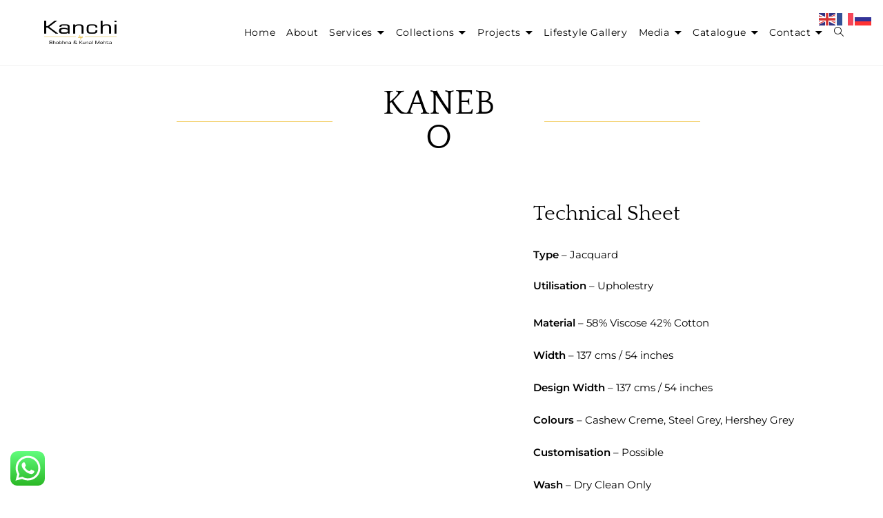

--- FILE ---
content_type: text/html; charset=UTF-8
request_url: https://kanchidesigns.com/kanebo-2-2/
body_size: 31497
content:
<!DOCTYPE html>
<html class="html" lang="en-GB">
<head>
	<meta charset="UTF-8">
	<link rel="profile" href="https://gmpg.org/xfn/11">

	<title>Kanebo &#8211; Kanchi Designs</title>
<meta name='robots' content='max-image-preview:large' />
	<style>img:is([sizes="auto" i], [sizes^="auto," i]) { contain-intrinsic-size: 3000px 1500px }</style>
	<meta name="viewport" content="width=device-width, initial-scale=1"><link rel='dns-prefetch' href='//fonts.googleapis.com' />
<link rel='dns-prefetch' href='//use.fontawesome.com' />
<link rel="alternate" type="application/rss+xml" title="Kanchi Designs &raquo; Feed" href="https://kanchidesigns.com/feed/" />
<link rel="alternate" type="application/rss+xml" title="Kanchi Designs &raquo; Comments Feed" href="https://kanchidesigns.com/comments/feed/" />
		<style>
			.lazyload,
			.lazyloading {
				max-width: 100%;
			}
		</style>
		<link rel='stylesheet' id='ht_ctc_main_css-css' href='https://kanchidesigns.com/wp-content/plugins/click-to-chat-for-whatsapp/new/inc/assets/css/main.css?ver=4.35' media='all' />
<link rel='stylesheet' id='sbi_styles-css' href='https://kanchidesigns.com/wp-content/plugins/instagram-feed/css/sbi-styles.min.css?ver=6.10.0' media='all' />
<link rel='stylesheet' id='genericons-css' href='https://kanchidesigns.com/wp-content/plugins/ocean-extra/includes/menu-icons/includes/library/icon-selector/css/types/genericons.min.css?ver=3.4' media='all' />
<style id='classic-theme-styles-inline-css'>
/*! This file is auto-generated */
.wp-block-button__link{color:#fff;background-color:#32373c;border-radius:9999px;box-shadow:none;text-decoration:none;padding:calc(.667em + 2px) calc(1.333em + 2px);font-size:1.125em}.wp-block-file__button{background:#32373c;color:#fff;text-decoration:none}
</style>
<style id='global-styles-inline-css'>
:root{--wp--preset--aspect-ratio--square: 1;--wp--preset--aspect-ratio--4-3: 4/3;--wp--preset--aspect-ratio--3-4: 3/4;--wp--preset--aspect-ratio--3-2: 3/2;--wp--preset--aspect-ratio--2-3: 2/3;--wp--preset--aspect-ratio--16-9: 16/9;--wp--preset--aspect-ratio--9-16: 9/16;--wp--preset--color--black: #000000;--wp--preset--color--cyan-bluish-gray: #abb8c3;--wp--preset--color--white: #ffffff;--wp--preset--color--pale-pink: #f78da7;--wp--preset--color--vivid-red: #cf2e2e;--wp--preset--color--luminous-vivid-orange: #ff6900;--wp--preset--color--luminous-vivid-amber: #fcb900;--wp--preset--color--light-green-cyan: #7bdcb5;--wp--preset--color--vivid-green-cyan: #00d084;--wp--preset--color--pale-cyan-blue: #8ed1fc;--wp--preset--color--vivid-cyan-blue: #0693e3;--wp--preset--color--vivid-purple: #9b51e0;--wp--preset--gradient--vivid-cyan-blue-to-vivid-purple: linear-gradient(135deg,rgba(6,147,227,1) 0%,rgb(155,81,224) 100%);--wp--preset--gradient--light-green-cyan-to-vivid-green-cyan: linear-gradient(135deg,rgb(122,220,180) 0%,rgb(0,208,130) 100%);--wp--preset--gradient--luminous-vivid-amber-to-luminous-vivid-orange: linear-gradient(135deg,rgba(252,185,0,1) 0%,rgba(255,105,0,1) 100%);--wp--preset--gradient--luminous-vivid-orange-to-vivid-red: linear-gradient(135deg,rgba(255,105,0,1) 0%,rgb(207,46,46) 100%);--wp--preset--gradient--very-light-gray-to-cyan-bluish-gray: linear-gradient(135deg,rgb(238,238,238) 0%,rgb(169,184,195) 100%);--wp--preset--gradient--cool-to-warm-spectrum: linear-gradient(135deg,rgb(74,234,220) 0%,rgb(151,120,209) 20%,rgb(207,42,186) 40%,rgb(238,44,130) 60%,rgb(251,105,98) 80%,rgb(254,248,76) 100%);--wp--preset--gradient--blush-light-purple: linear-gradient(135deg,rgb(255,206,236) 0%,rgb(152,150,240) 100%);--wp--preset--gradient--blush-bordeaux: linear-gradient(135deg,rgb(254,205,165) 0%,rgb(254,45,45) 50%,rgb(107,0,62) 100%);--wp--preset--gradient--luminous-dusk: linear-gradient(135deg,rgb(255,203,112) 0%,rgb(199,81,192) 50%,rgb(65,88,208) 100%);--wp--preset--gradient--pale-ocean: linear-gradient(135deg,rgb(255,245,203) 0%,rgb(182,227,212) 50%,rgb(51,167,181) 100%);--wp--preset--gradient--electric-grass: linear-gradient(135deg,rgb(202,248,128) 0%,rgb(113,206,126) 100%);--wp--preset--gradient--midnight: linear-gradient(135deg,rgb(2,3,129) 0%,rgb(40,116,252) 100%);--wp--preset--font-size--small: 13px;--wp--preset--font-size--medium: 20px;--wp--preset--font-size--large: 36px;--wp--preset--font-size--x-large: 42px;--wp--preset--spacing--20: 0.44rem;--wp--preset--spacing--30: 0.67rem;--wp--preset--spacing--40: 1rem;--wp--preset--spacing--50: 1.5rem;--wp--preset--spacing--60: 2.25rem;--wp--preset--spacing--70: 3.38rem;--wp--preset--spacing--80: 5.06rem;--wp--preset--shadow--natural: 6px 6px 9px rgba(0, 0, 0, 0.2);--wp--preset--shadow--deep: 12px 12px 50px rgba(0, 0, 0, 0.4);--wp--preset--shadow--sharp: 6px 6px 0px rgba(0, 0, 0, 0.2);--wp--preset--shadow--outlined: 6px 6px 0px -3px rgba(255, 255, 255, 1), 6px 6px rgba(0, 0, 0, 1);--wp--preset--shadow--crisp: 6px 6px 0px rgba(0, 0, 0, 1);}:where(.is-layout-flex){gap: 0.5em;}:where(.is-layout-grid){gap: 0.5em;}body .is-layout-flex{display: flex;}.is-layout-flex{flex-wrap: wrap;align-items: center;}.is-layout-flex > :is(*, div){margin: 0;}body .is-layout-grid{display: grid;}.is-layout-grid > :is(*, div){margin: 0;}:where(.wp-block-columns.is-layout-flex){gap: 2em;}:where(.wp-block-columns.is-layout-grid){gap: 2em;}:where(.wp-block-post-template.is-layout-flex){gap: 1.25em;}:where(.wp-block-post-template.is-layout-grid){gap: 1.25em;}.has-black-color{color: var(--wp--preset--color--black) !important;}.has-cyan-bluish-gray-color{color: var(--wp--preset--color--cyan-bluish-gray) !important;}.has-white-color{color: var(--wp--preset--color--white) !important;}.has-pale-pink-color{color: var(--wp--preset--color--pale-pink) !important;}.has-vivid-red-color{color: var(--wp--preset--color--vivid-red) !important;}.has-luminous-vivid-orange-color{color: var(--wp--preset--color--luminous-vivid-orange) !important;}.has-luminous-vivid-amber-color{color: var(--wp--preset--color--luminous-vivid-amber) !important;}.has-light-green-cyan-color{color: var(--wp--preset--color--light-green-cyan) !important;}.has-vivid-green-cyan-color{color: var(--wp--preset--color--vivid-green-cyan) !important;}.has-pale-cyan-blue-color{color: var(--wp--preset--color--pale-cyan-blue) !important;}.has-vivid-cyan-blue-color{color: var(--wp--preset--color--vivid-cyan-blue) !important;}.has-vivid-purple-color{color: var(--wp--preset--color--vivid-purple) !important;}.has-black-background-color{background-color: var(--wp--preset--color--black) !important;}.has-cyan-bluish-gray-background-color{background-color: var(--wp--preset--color--cyan-bluish-gray) !important;}.has-white-background-color{background-color: var(--wp--preset--color--white) !important;}.has-pale-pink-background-color{background-color: var(--wp--preset--color--pale-pink) !important;}.has-vivid-red-background-color{background-color: var(--wp--preset--color--vivid-red) !important;}.has-luminous-vivid-orange-background-color{background-color: var(--wp--preset--color--luminous-vivid-orange) !important;}.has-luminous-vivid-amber-background-color{background-color: var(--wp--preset--color--luminous-vivid-amber) !important;}.has-light-green-cyan-background-color{background-color: var(--wp--preset--color--light-green-cyan) !important;}.has-vivid-green-cyan-background-color{background-color: var(--wp--preset--color--vivid-green-cyan) !important;}.has-pale-cyan-blue-background-color{background-color: var(--wp--preset--color--pale-cyan-blue) !important;}.has-vivid-cyan-blue-background-color{background-color: var(--wp--preset--color--vivid-cyan-blue) !important;}.has-vivid-purple-background-color{background-color: var(--wp--preset--color--vivid-purple) !important;}.has-black-border-color{border-color: var(--wp--preset--color--black) !important;}.has-cyan-bluish-gray-border-color{border-color: var(--wp--preset--color--cyan-bluish-gray) !important;}.has-white-border-color{border-color: var(--wp--preset--color--white) !important;}.has-pale-pink-border-color{border-color: var(--wp--preset--color--pale-pink) !important;}.has-vivid-red-border-color{border-color: var(--wp--preset--color--vivid-red) !important;}.has-luminous-vivid-orange-border-color{border-color: var(--wp--preset--color--luminous-vivid-orange) !important;}.has-luminous-vivid-amber-border-color{border-color: var(--wp--preset--color--luminous-vivid-amber) !important;}.has-light-green-cyan-border-color{border-color: var(--wp--preset--color--light-green-cyan) !important;}.has-vivid-green-cyan-border-color{border-color: var(--wp--preset--color--vivid-green-cyan) !important;}.has-pale-cyan-blue-border-color{border-color: var(--wp--preset--color--pale-cyan-blue) !important;}.has-vivid-cyan-blue-border-color{border-color: var(--wp--preset--color--vivid-cyan-blue) !important;}.has-vivid-purple-border-color{border-color: var(--wp--preset--color--vivid-purple) !important;}.has-vivid-cyan-blue-to-vivid-purple-gradient-background{background: var(--wp--preset--gradient--vivid-cyan-blue-to-vivid-purple) !important;}.has-light-green-cyan-to-vivid-green-cyan-gradient-background{background: var(--wp--preset--gradient--light-green-cyan-to-vivid-green-cyan) !important;}.has-luminous-vivid-amber-to-luminous-vivid-orange-gradient-background{background: var(--wp--preset--gradient--luminous-vivid-amber-to-luminous-vivid-orange) !important;}.has-luminous-vivid-orange-to-vivid-red-gradient-background{background: var(--wp--preset--gradient--luminous-vivid-orange-to-vivid-red) !important;}.has-very-light-gray-to-cyan-bluish-gray-gradient-background{background: var(--wp--preset--gradient--very-light-gray-to-cyan-bluish-gray) !important;}.has-cool-to-warm-spectrum-gradient-background{background: var(--wp--preset--gradient--cool-to-warm-spectrum) !important;}.has-blush-light-purple-gradient-background{background: var(--wp--preset--gradient--blush-light-purple) !important;}.has-blush-bordeaux-gradient-background{background: var(--wp--preset--gradient--blush-bordeaux) !important;}.has-luminous-dusk-gradient-background{background: var(--wp--preset--gradient--luminous-dusk) !important;}.has-pale-ocean-gradient-background{background: var(--wp--preset--gradient--pale-ocean) !important;}.has-electric-grass-gradient-background{background: var(--wp--preset--gradient--electric-grass) !important;}.has-midnight-gradient-background{background: var(--wp--preset--gradient--midnight) !important;}.has-small-font-size{font-size: var(--wp--preset--font-size--small) !important;}.has-medium-font-size{font-size: var(--wp--preset--font-size--medium) !important;}.has-large-font-size{font-size: var(--wp--preset--font-size--large) !important;}.has-x-large-font-size{font-size: var(--wp--preset--font-size--x-large) !important;}
:where(.wp-block-post-template.is-layout-flex){gap: 1.25em;}:where(.wp-block-post-template.is-layout-grid){gap: 1.25em;}
:where(.wp-block-columns.is-layout-flex){gap: 2em;}:where(.wp-block-columns.is-layout-grid){gap: 2em;}
:root :where(.wp-block-pullquote){font-size: 1.5em;line-height: 1.6;}
</style>
<link rel='stylesheet' id='font-awesome-css' href='https://kanchidesigns.com/wp-content/themes/oceanwp/assets/fonts/fontawesome/css/all.min.css?ver=6.7.2' media='all' />
<link rel='stylesheet' id='simple-line-icons-css' href='https://kanchidesigns.com/wp-content/themes/oceanwp/assets/css/third/simple-line-icons.min.css?ver=2.4.0' media='all' />
<link rel='stylesheet' id='oceanwp-style-css' href='https://kanchidesigns.com/wp-content/themes/oceanwp/assets/css/style.min.css?ver=4.1.4' media='all' />
<link rel='stylesheet' id='oceanwp-google-font-montserrat-css' href='//fonts.googleapis.com/css?family=Montserrat%3A100%2C200%2C300%2C400%2C500%2C600%2C700%2C800%2C900%2C100i%2C200i%2C300i%2C400i%2C500i%2C600i%2C700i%2C800i%2C900i&#038;subset=latin&#038;display=swap&#038;ver=6.8.3' media='all' />
<link rel='stylesheet' id='oceanwp-google-font-quattrocento-css' href='//fonts.googleapis.com/css?family=Quattrocento%3A100%2C200%2C300%2C400%2C500%2C600%2C700%2C800%2C900%2C100i%2C200i%2C300i%2C400i%2C500i%2C600i%2C700i%2C800i%2C900i&#038;subset=latin&#038;display=swap&#038;ver=6.8.3' media='all' />
<link rel='stylesheet' id='bfa-font-awesome-css' href='https://use.fontawesome.com/releases/v5.15.4/css/all.css?ver=2.0.3' media='all' />
<link rel='stylesheet' id='elementor-icons-css' href='https://kanchidesigns.com/wp-content/plugins/elementor.disable/assets/lib/eicons/css/elementor-icons.min.css?ver=5.44.0' media='all' />
<link rel='stylesheet' id='elementor-frontend-css' href='https://kanchidesigns.com/wp-content/plugins/elementor.disable/assets/css/frontend.min.css?ver=3.33.0' media='all' />
<style id='elementor-frontend-inline-css'>
.elementor-kit-7{--e-global-color-primary:#000000;--e-global-color-secondary:#FFFFFF;--e-global-color-text:#F4D271;--e-global-color-accent:#939393;--e-global-typography-primary-font-family:"Montserrat";--e-global-typography-primary-font-weight:600;--e-global-typography-secondary-font-family:"Roboto Slab";--e-global-typography-secondary-font-weight:400;--e-global-typography-text-font-family:"Montserrat";--e-global-typography-text-font-weight:400;--e-global-typography-accent-font-family:"Montserrat";--e-global-typography-accent-font-weight:500;--e-global-typography-c02087d-font-family:"Montserrat";color:#020101FA;font-family:"Poppins", Sans-serif;}.elementor-kit-7 h1{color:#000000;font-family:"Playfair Display", Sans-serif;}.elementor-section.elementor-section-boxed > .elementor-container{max-width:1140px;}.e-con{--container-max-width:1140px;}.elementor-widget:not(:last-child){margin-block-end:20px;}.elementor-element{--widgets-spacing:20px 20px;--widgets-spacing-row:20px;--widgets-spacing-column:20px;}{}h1.entry-title{display:var(--page-title-display);}@media(max-width:1024px){.elementor-section.elementor-section-boxed > .elementor-container{max-width:1024px;}.e-con{--container-max-width:1024px;}}@media(max-width:767px){.elementor-section.elementor-section-boxed > .elementor-container{max-width:767px;}.e-con{--container-max-width:767px;}}
.elementor-13714 .elementor-element.elementor-element-15b8e1f > .elementor-container > .elementor-column > .elementor-widget-wrap{align-content:center;align-items:center;}.elementor-13714 .elementor-element.elementor-element-15b8e1f > .elementor-container{min-height:150px;}.elementor-widget-divider{--divider-color:var( --e-global-color-secondary );}.elementor-widget-divider .elementor-divider__text{color:var( --e-global-color-secondary );font-family:var( --e-global-typography-secondary-font-family ), Sans-serif;font-weight:var( --e-global-typography-secondary-font-weight );}.elementor-widget-divider.elementor-view-stacked .elementor-icon{background-color:var( --e-global-color-secondary );}.elementor-widget-divider.elementor-view-framed .elementor-icon, .elementor-widget-divider.elementor-view-default .elementor-icon{color:var( --e-global-color-secondary );border-color:var( --e-global-color-secondary );}.elementor-widget-divider.elementor-view-framed .elementor-icon, .elementor-widget-divider.elementor-view-default .elementor-icon svg{fill:var( --e-global-color-secondary );}.elementor-13714 .elementor-element.elementor-element-10b7f6a{--divider-border-style:solid;--divider-color:var( --e-global-color-text );--divider-border-width:1px;}.elementor-13714 .elementor-element.elementor-element-10b7f6a .elementor-divider-separator{width:50%;margin:0 auto;margin-right:0;}.elementor-13714 .elementor-element.elementor-element-10b7f6a .elementor-divider{text-align:right;padding-block-start:15px;padding-block-end:15px;}.elementor-widget-heading .elementor-heading-title{font-family:var( --e-global-typography-primary-font-family ), Sans-serif;font-weight:var( --e-global-typography-primary-font-weight );color:var( --e-global-color-primary );}.elementor-13714 .elementor-element.elementor-element-0f6504f{text-align:center;}.elementor-13714 .elementor-element.elementor-element-0f6504f .elementor-heading-title{font-family:"Quattrocento", Sans-serif;font-size:50px;font-weight:500;color:var( --e-global-color-primary );}.elementor-13714 .elementor-element.elementor-element-8fa3e82{--divider-border-style:solid;--divider-color:var( --e-global-color-text );--divider-border-width:1px;}.elementor-13714 .elementor-element.elementor-element-8fa3e82 .elementor-divider-separator{width:50%;margin:0 auto;margin-left:0;}.elementor-13714 .elementor-element.elementor-element-8fa3e82 .elementor-divider{text-align:left;padding-block-start:15px;padding-block-end:15px;}.elementor-13714 .elementor-element.elementor-element-1012c5c > .elementor-container > .elementor-column > .elementor-widget-wrap{align-content:flex-start;align-items:flex-start;}.elementor-13714 .elementor-element.elementor-element-1012c5c > .elementor-background-overlay{background-color:var( --e-global-color-accent );opacity:0.09;}.elementor-13714 .elementor-element.elementor-element-1012c5c{border-style:solid;border-width:20px 20px 20px 20px;border-color:var( --e-global-color-secondary );padding:010px 3px 010px 3px;}.elementor-13714 .elementor-element.elementor-element-20bdf14 > .elementor-element-populated{padding:0px 0px 0px 0px;}.elementor-13714 .elementor-element.elementor-element-4ccf729{margin-top:0px;margin-bottom:010px;padding:0px 0px 0px 0px;}.elementor-13714 .elementor-element.elementor-element-e8bc892 > .elementor-widget-container{padding:0px 0px 0px 0px;}.elementor-13714 .elementor-element.elementor-element-e8bc892{text-align:left;}.elementor-13714 .elementor-element.elementor-element-e8bc892 .elementor-heading-title{font-family:"Quattrocento", Sans-serif;font-size:30px;font-weight:400;color:var( --e-global-color-primary );}.elementor-13714 .elementor-element.elementor-element-56b0331{margin-top:0px;margin-bottom:0px;}.elementor-widget-text-editor{font-family:var( --e-global-typography-text-font-family ), Sans-serif;font-weight:var( --e-global-typography-text-font-weight );color:var( --e-global-color-text );}.elementor-widget-text-editor.elementor-drop-cap-view-stacked .elementor-drop-cap{background-color:var( --e-global-color-primary );}.elementor-widget-text-editor.elementor-drop-cap-view-framed .elementor-drop-cap, .elementor-widget-text-editor.elementor-drop-cap-view-default .elementor-drop-cap{color:var( --e-global-color-primary );border-color:var( --e-global-color-primary );}.elementor-13714 .elementor-element.elementor-element-1c800d9 > .elementor-widget-container{padding:0px 020px 0px 0px;}.elementor-13714 .elementor-element.elementor-element-1c800d9{text-align:justify;font-family:"Montserrat", Sans-serif;font-size:15px;font-weight:400;color:var( --e-global-color-primary );}.elementor-13714 .elementor-element.elementor-element-4e3ab14 > .elementor-container > .elementor-column > .elementor-widget-wrap{align-content:center;align-items:center;}.elementor-13714 .elementor-element.elementor-element-4e3ab14{margin-top:-22px;margin-bottom:0px;padding:0px 0px 0px 0px;}.elementor-13714 .elementor-element.elementor-element-9eb0e60 > .elementor-widget-container{padding:0px 0px 0px 0px;}.elementor-13714 .elementor-element.elementor-element-9eb0e60{text-align:left;font-family:"Montserrat", Sans-serif;font-size:15px;font-weight:400;line-height:1.8em;color:var( --e-global-color-primary );}.elementor-13714 .elementor-element.elementor-element-00596cc{margin-top:-13px;margin-bottom:0px;}.elementor-13714 .elementor-element.elementor-element-0318322 > .elementor-widget-container{padding:0px 020px 0px 0px;}.elementor-13714 .elementor-element.elementor-element-0318322{text-align:justify;font-family:"Montserrat", Sans-serif;font-size:15px;font-weight:400;color:var( --e-global-color-primary );}.elementor-widget-image .widget-image-caption{color:var( --e-global-color-text );font-family:var( --e-global-typography-text-font-family ), Sans-serif;font-weight:var( --e-global-typography-text-font-weight );}.elementor-13714 .elementor-element.elementor-element-903dc5c > .elementor-widget-container{margin:0px 0px 0px 0px;padding:0px 0px 0px 05px;}.elementor-13714 .elementor-element.elementor-element-903dc5c{text-align:left;}.elementor-13714 .elementor-element.elementor-element-903dc5c img{width:35%;}.elementor-13714 .elementor-element.elementor-element-5aaf18a:not(.elementor-motion-effects-element-type-background), .elementor-13714 .elementor-element.elementor-element-5aaf18a > .elementor-motion-effects-container > .elementor-motion-effects-layer{background-color:var( --e-global-color-primary );}.elementor-13714 .elementor-element.elementor-element-5aaf18a > .elementor-container{min-height:355px;}.elementor-13714 .elementor-element.elementor-element-5aaf18a{transition:background 0.3s, border 0.3s, border-radius 0.3s, box-shadow 0.3s;padding:0px 0px 0px 0px;}.elementor-13714 .elementor-element.elementor-element-5aaf18a > .elementor-background-overlay{transition:background 0.3s, border-radius 0.3s, opacity 0.3s;}.elementor-13714 .elementor-element.elementor-element-8514dd1{margin-top:-8px;margin-bottom:0px;}.elementor-13714 .elementor-element.elementor-element-4f1fb42 > .elementor-widget-container{margin:0px 0px 0px 0px;}.elementor-13714 .elementor-element.elementor-element-4f1fb42{text-align:left;}.elementor-13714 .elementor-element.elementor-element-4f1fb42 .elementor-heading-title{font-family:"Montserrat", Sans-serif;font-size:15px;font-weight:600;color:var( --e-global-color-secondary );}.elementor-13714 .elementor-element.elementor-element-450b2fa .elementor-heading-title{font-family:"Montserrat", Sans-serif;font-size:15px;font-weight:600;color:var( --e-global-color-secondary );}.elementor-13714 .elementor-element.elementor-element-16f5ca3 .elementor-heading-title{font-family:"Montserrat", Sans-serif;font-size:15px;font-weight:400;line-height:1.3em;color:var( --e-global-color-secondary );}.elementor-widget-icon-box.elementor-view-stacked .elementor-icon{background-color:var( --e-global-color-primary );}.elementor-widget-icon-box.elementor-view-framed .elementor-icon, .elementor-widget-icon-box.elementor-view-default .elementor-icon{fill:var( --e-global-color-primary );color:var( --e-global-color-primary );border-color:var( --e-global-color-primary );}.elementor-widget-icon-box .elementor-icon-box-title, .elementor-widget-icon-box .elementor-icon-box-title a{font-family:var( --e-global-typography-primary-font-family ), Sans-serif;font-weight:var( --e-global-typography-primary-font-weight );}.elementor-widget-icon-box .elementor-icon-box-title{color:var( --e-global-color-primary );}.elementor-widget-icon-box:has(:hover) .elementor-icon-box-title,
					 .elementor-widget-icon-box:has(:focus) .elementor-icon-box-title{color:var( --e-global-color-primary );}.elementor-widget-icon-box .elementor-icon-box-description{font-family:var( --e-global-typography-text-font-family ), Sans-serif;font-weight:var( --e-global-typography-text-font-weight );color:var( --e-global-color-text );}.elementor-13714 .elementor-element.elementor-element-77e2c24 > .elementor-widget-container{margin:0px 0px 0px 0px;}.elementor-13714 .elementor-element.elementor-element-77e2c24 .elementor-icon-box-wrapper{align-items:start;}.elementor-13714 .elementor-element.elementor-element-77e2c24{--icon-box-icon-margin:10px;}.elementor-13714 .elementor-element.elementor-element-77e2c24.elementor-view-stacked .elementor-icon{background-color:var( --e-global-color-secondary );}.elementor-13714 .elementor-element.elementor-element-77e2c24.elementor-view-framed .elementor-icon, .elementor-13714 .elementor-element.elementor-element-77e2c24.elementor-view-default .elementor-icon{fill:var( --e-global-color-secondary );color:var( --e-global-color-secondary );border-color:var( --e-global-color-secondary );}.elementor-13714 .elementor-element.elementor-element-77e2c24 .elementor-icon{font-size:20px;}.elementor-13714 .elementor-element.elementor-element-77e2c24 .elementor-icon-box-title, .elementor-13714 .elementor-element.elementor-element-77e2c24 .elementor-icon-box-title a{font-family:"Montserrat", Sans-serif;font-size:15px;font-weight:400;}.elementor-13714 .elementor-element.elementor-element-77e2c24 .elementor-icon-box-title{color:var( --e-global-color-secondary );}.elementor-13714 .elementor-element.elementor-element-83f703c > .elementor-widget-container{margin:0px 0px 0px 0px;}.elementor-13714 .elementor-element.elementor-element-83f703c .elementor-heading-title{font-family:"Montserrat", Sans-serif;font-size:17px;font-weight:600;color:var( --e-global-color-secondary );}.elementor-13714 .elementor-element.elementor-element-669fc72 > .elementor-widget-container{margin:0px 0px 0px 0px;}.elementor-13714 .elementor-element.elementor-element-669fc72 .elementor-heading-title{font-family:"Montserrat", Sans-serif;font-size:15px;font-weight:400;line-height:1.6em;color:var( --e-global-color-secondary );}.elementor-13714 .elementor-element.elementor-element-9348346 > .elementor-widget-container{margin:0px 0px 0px 0px;}.elementor-13714 .elementor-element.elementor-element-9348346{text-align:left;}.elementor-13714 .elementor-element.elementor-element-9348346 .elementor-heading-title{font-family:"Montserrat", Sans-serif;font-size:15px;font-weight:600;color:var( --e-global-color-secondary );}.elementor-13714 .elementor-element.elementor-element-36d6a2c > .elementor-widget-container{margin:0px 0px 0px 0px;}.elementor-13714 .elementor-element.elementor-element-36d6a2c .elementor-heading-title{font-family:"Montserrat", Sans-serif;font-size:15px;font-weight:600;color:var( --e-global-color-secondary );}.elementor-13714 .elementor-element.elementor-element-7ccb17b > .elementor-widget-container{margin:0px 0px 0px 0px;}.elementor-13714 .elementor-element.elementor-element-7ccb17b .elementor-heading-title{font-family:"Montserrat", Sans-serif;font-size:15px;font-weight:400;line-height:1.3em;color:var( --e-global-color-secondary );}.elementor-13714 .elementor-element.elementor-element-55bc5e3 > .elementor-widget-container{margin:0px 0px 0px 0px;}.elementor-13714 .elementor-element.elementor-element-55bc5e3 .elementor-icon-box-wrapper{align-items:start;}.elementor-13714 .elementor-element.elementor-element-55bc5e3{--icon-box-icon-margin:10px;}.elementor-13714 .elementor-element.elementor-element-55bc5e3.elementor-view-stacked .elementor-icon{background-color:var( --e-global-color-secondary );}.elementor-13714 .elementor-element.elementor-element-55bc5e3.elementor-view-framed .elementor-icon, .elementor-13714 .elementor-element.elementor-element-55bc5e3.elementor-view-default .elementor-icon{fill:var( --e-global-color-secondary );color:var( --e-global-color-secondary );border-color:var( --e-global-color-secondary );}.elementor-13714 .elementor-element.elementor-element-55bc5e3 .elementor-icon{font-size:20px;}.elementor-13714 .elementor-element.elementor-element-55bc5e3 .elementor-icon-box-title, .elementor-13714 .elementor-element.elementor-element-55bc5e3 .elementor-icon-box-title a{font-family:"Montserrat", Sans-serif;font-size:15px;font-weight:400;}.elementor-13714 .elementor-element.elementor-element-55bc5e3 .elementor-icon-box-title{color:var( --e-global-color-secondary );}.elementor-13714 .elementor-element.elementor-element-f60a815{--grid-template-columns:repeat(0, auto);--icon-size:18px;--grid-column-gap:15px;--grid-row-gap:0px;}.elementor-13714 .elementor-element.elementor-element-f60a815 .elementor-widget-container{text-align:left;}.elementor-13714 .elementor-element.elementor-element-f60a815 > .elementor-widget-container{margin:0px 0px 0px 0px;padding:0px 0px 0px 0px;}.elementor-13714 .elementor-element.elementor-element-f60a815 .elementor-social-icon{background-color:var( --e-global-color-secondary );--icon-padding:0.3em;}.elementor-13714 .elementor-element.elementor-element-f60a815 .elementor-social-icon i{color:var( --e-global-color-primary );}.elementor-13714 .elementor-element.elementor-element-f60a815 .elementor-social-icon svg{fill:var( --e-global-color-primary );}.elementor-13714 .elementor-element.elementor-element-f60a815 .elementor-social-icon:hover{background-color:var( --e-global-color-primary );}.elementor-13714 .elementor-element.elementor-element-f60a815 .elementor-social-icon:hover i{color:var( --e-global-color-secondary );}.elementor-13714 .elementor-element.elementor-element-f60a815 .elementor-social-icon:hover svg{fill:var( --e-global-color-secondary );}.elementor-widget-image-box .elementor-image-box-title{font-family:var( --e-global-typography-primary-font-family ), Sans-serif;font-weight:var( --e-global-typography-primary-font-weight );color:var( --e-global-color-primary );}.elementor-widget-image-box:has(:hover) .elementor-image-box-title,
					 .elementor-widget-image-box:has(:focus) .elementor-image-box-title{color:var( --e-global-color-primary );}.elementor-widget-image-box .elementor-image-box-description{font-family:var( --e-global-typography-text-font-family ), Sans-serif;font-weight:var( --e-global-typography-text-font-weight );color:var( --e-global-color-text );}.elementor-13714 .elementor-element.elementor-element-b66464c > .elementor-widget-container{margin:0px 0px 0px 0px;padding:0px 0px 0px 0px;}.elementor-13714 .elementor-element.elementor-element-b66464c .elementor-image-box-wrapper{text-align:left;}.elementor-13714 .elementor-element.elementor-element-b66464c.elementor-position-right .elementor-image-box-img{margin-left:15px;}.elementor-13714 .elementor-element.elementor-element-b66464c.elementor-position-left .elementor-image-box-img{margin-right:15px;}.elementor-13714 .elementor-element.elementor-element-b66464c.elementor-position-top .elementor-image-box-img{margin-bottom:15px;}.elementor-13714 .elementor-element.elementor-element-b66464c .elementor-image-box-title{margin-bottom:0px;font-family:"Montserrat", Sans-serif;font-size:16px;font-weight:400;color:var( --e-global-color-secondary );}.elementor-13714 .elementor-element.elementor-element-b66464c .elementor-image-box-wrapper .elementor-image-box-img{width:23%;}.elementor-13714 .elementor-element.elementor-element-b66464c .elementor-image-box-img img{border-radius:35px;transition-duration:0.3s;}.elementor-13714 .elementor-element.elementor-element-b66464c:hover .elementor-image-box-img img{filter:brightness( 100% ) contrast( 100% ) saturate( 100% ) blur( 0px ) hue-rotate( 0deg );}.elementor-13714 .elementor-element.elementor-element-fda4d3c > .elementor-widget-container{margin:0px 0px 0px 0px;}.elementor-13714 .elementor-element.elementor-element-fda4d3c .elementor-heading-title{font-family:"Montserrat", Sans-serif;font-size:15px;font-weight:600;color:var( --e-global-color-secondary );}.elementor-13714 .elementor-element.elementor-element-6881034 > .elementor-container > .elementor-column > .elementor-widget-wrap{align-content:center;align-items:center;}.elementor-13714 .elementor-element.elementor-element-6881034:not(.elementor-motion-effects-element-type-background), .elementor-13714 .elementor-element.elementor-element-6881034 > .elementor-motion-effects-container > .elementor-motion-effects-layer{background-color:#E7E7E7;}.elementor-13714 .elementor-element.elementor-element-6881034{transition:background 0.3s, border 0.3s, border-radius 0.3s, box-shadow 0.3s;}.elementor-13714 .elementor-element.elementor-element-6881034 > .elementor-background-overlay{transition:background 0.3s, border-radius 0.3s, opacity 0.3s;}.elementor-13714 .elementor-element.elementor-element-20be667{text-align:center;}.elementor-13714 .elementor-element.elementor-element-20be667 .elementor-heading-title{font-family:"Montserrat", Sans-serif;font-size:14px;font-weight:500;}@media(max-width:767px){.elementor-13714 .elementor-element.elementor-element-4f1fb42 .elementor-heading-title{line-height:1.3em;}.elementor-13714 .elementor-element.elementor-element-77e2c24 .elementor-icon-box-wrapper{text-align:left;}.elementor-13714 .elementor-element.elementor-element-36d6a2c .elementor-heading-title{line-height:1.3em;}.elementor-13714 .elementor-element.elementor-element-55bc5e3 .elementor-icon-box-wrapper{text-align:left;}.elementor-13714 .elementor-element.elementor-element-b66464c .elementor-image-box-img{margin-bottom:15px;}}@media(min-width:768px){.elementor-13714 .elementor-element.elementor-element-cb22025{width:40%;}.elementor-13714 .elementor-element.elementor-element-3f1dcc1{width:19.332%;}.elementor-13714 .elementor-element.elementor-element-de349ef{width:40%;}.elementor-13714 .elementor-element.elementor-element-872581e{width:60%;}.elementor-13714 .elementor-element.elementor-element-20bdf14{width:40%;}.elementor-13714 .elementor-element.elementor-element-507e07f{width:65%;}.elementor-13714 .elementor-element.elementor-element-abc98dd{width:35%;}}
@-webkit-keyframes ha_fadeIn{0%{opacity:0}to{opacity:1}}@keyframes ha_fadeIn{0%{opacity:0}to{opacity:1}}@-webkit-keyframes ha_zoomIn{0%{opacity:0;-webkit-transform:scale3d(.3,.3,.3);transform:scale3d(.3,.3,.3)}50%{opacity:1}}@keyframes ha_zoomIn{0%{opacity:0;-webkit-transform:scale3d(.3,.3,.3);transform:scale3d(.3,.3,.3)}50%{opacity:1}}@-webkit-keyframes ha_rollIn{0%{opacity:0;-webkit-transform:translate3d(-100%,0,0) rotate3d(0,0,1,-120deg);transform:translate3d(-100%,0,0) rotate3d(0,0,1,-120deg)}to{opacity:1}}@keyframes ha_rollIn{0%{opacity:0;-webkit-transform:translate3d(-100%,0,0) rotate3d(0,0,1,-120deg);transform:translate3d(-100%,0,0) rotate3d(0,0,1,-120deg)}to{opacity:1}}@-webkit-keyframes ha_bounce{0%,20%,53%,to{-webkit-animation-timing-function:cubic-bezier(.215,.61,.355,1);animation-timing-function:cubic-bezier(.215,.61,.355,1)}40%,43%{-webkit-transform:translate3d(0,-30px,0) scaleY(1.1);transform:translate3d(0,-30px,0) scaleY(1.1);-webkit-animation-timing-function:cubic-bezier(.755,.05,.855,.06);animation-timing-function:cubic-bezier(.755,.05,.855,.06)}70%{-webkit-transform:translate3d(0,-15px,0) scaleY(1.05);transform:translate3d(0,-15px,0) scaleY(1.05);-webkit-animation-timing-function:cubic-bezier(.755,.05,.855,.06);animation-timing-function:cubic-bezier(.755,.05,.855,.06)}80%{-webkit-transition-timing-function:cubic-bezier(.215,.61,.355,1);transition-timing-function:cubic-bezier(.215,.61,.355,1);-webkit-transform:translate3d(0,0,0) scaleY(.95);transform:translate3d(0,0,0) scaleY(.95)}90%{-webkit-transform:translate3d(0,-4px,0) scaleY(1.02);transform:translate3d(0,-4px,0) scaleY(1.02)}}@keyframes ha_bounce{0%,20%,53%,to{-webkit-animation-timing-function:cubic-bezier(.215,.61,.355,1);animation-timing-function:cubic-bezier(.215,.61,.355,1)}40%,43%{-webkit-transform:translate3d(0,-30px,0) scaleY(1.1);transform:translate3d(0,-30px,0) scaleY(1.1);-webkit-animation-timing-function:cubic-bezier(.755,.05,.855,.06);animation-timing-function:cubic-bezier(.755,.05,.855,.06)}70%{-webkit-transform:translate3d(0,-15px,0) scaleY(1.05);transform:translate3d(0,-15px,0) scaleY(1.05);-webkit-animation-timing-function:cubic-bezier(.755,.05,.855,.06);animation-timing-function:cubic-bezier(.755,.05,.855,.06)}80%{-webkit-transition-timing-function:cubic-bezier(.215,.61,.355,1);transition-timing-function:cubic-bezier(.215,.61,.355,1);-webkit-transform:translate3d(0,0,0) scaleY(.95);transform:translate3d(0,0,0) scaleY(.95)}90%{-webkit-transform:translate3d(0,-4px,0) scaleY(1.02);transform:translate3d(0,-4px,0) scaleY(1.02)}}@-webkit-keyframes ha_bounceIn{0%,20%,40%,60%,80%,to{-webkit-animation-timing-function:cubic-bezier(.215,.61,.355,1);animation-timing-function:cubic-bezier(.215,.61,.355,1)}0%{opacity:0;-webkit-transform:scale3d(.3,.3,.3);transform:scale3d(.3,.3,.3)}20%{-webkit-transform:scale3d(1.1,1.1,1.1);transform:scale3d(1.1,1.1,1.1)}40%{-webkit-transform:scale3d(.9,.9,.9);transform:scale3d(.9,.9,.9)}60%{opacity:1;-webkit-transform:scale3d(1.03,1.03,1.03);transform:scale3d(1.03,1.03,1.03)}80%{-webkit-transform:scale3d(.97,.97,.97);transform:scale3d(.97,.97,.97)}to{opacity:1}}@keyframes ha_bounceIn{0%,20%,40%,60%,80%,to{-webkit-animation-timing-function:cubic-bezier(.215,.61,.355,1);animation-timing-function:cubic-bezier(.215,.61,.355,1)}0%{opacity:0;-webkit-transform:scale3d(.3,.3,.3);transform:scale3d(.3,.3,.3)}20%{-webkit-transform:scale3d(1.1,1.1,1.1);transform:scale3d(1.1,1.1,1.1)}40%{-webkit-transform:scale3d(.9,.9,.9);transform:scale3d(.9,.9,.9)}60%{opacity:1;-webkit-transform:scale3d(1.03,1.03,1.03);transform:scale3d(1.03,1.03,1.03)}80%{-webkit-transform:scale3d(.97,.97,.97);transform:scale3d(.97,.97,.97)}to{opacity:1}}@-webkit-keyframes ha_flipInX{0%{opacity:0;-webkit-transform:perspective(400px) rotate3d(1,0,0,90deg);transform:perspective(400px) rotate3d(1,0,0,90deg);-webkit-animation-timing-function:ease-in;animation-timing-function:ease-in}40%{-webkit-transform:perspective(400px) rotate3d(1,0,0,-20deg);transform:perspective(400px) rotate3d(1,0,0,-20deg);-webkit-animation-timing-function:ease-in;animation-timing-function:ease-in}60%{opacity:1;-webkit-transform:perspective(400px) rotate3d(1,0,0,10deg);transform:perspective(400px) rotate3d(1,0,0,10deg)}80%{-webkit-transform:perspective(400px) rotate3d(1,0,0,-5deg);transform:perspective(400px) rotate3d(1,0,0,-5deg)}}@keyframes ha_flipInX{0%{opacity:0;-webkit-transform:perspective(400px) rotate3d(1,0,0,90deg);transform:perspective(400px) rotate3d(1,0,0,90deg);-webkit-animation-timing-function:ease-in;animation-timing-function:ease-in}40%{-webkit-transform:perspective(400px) rotate3d(1,0,0,-20deg);transform:perspective(400px) rotate3d(1,0,0,-20deg);-webkit-animation-timing-function:ease-in;animation-timing-function:ease-in}60%{opacity:1;-webkit-transform:perspective(400px) rotate3d(1,0,0,10deg);transform:perspective(400px) rotate3d(1,0,0,10deg)}80%{-webkit-transform:perspective(400px) rotate3d(1,0,0,-5deg);transform:perspective(400px) rotate3d(1,0,0,-5deg)}}@-webkit-keyframes ha_flipInY{0%{opacity:0;-webkit-transform:perspective(400px) rotate3d(0,1,0,90deg);transform:perspective(400px) rotate3d(0,1,0,90deg);-webkit-animation-timing-function:ease-in;animation-timing-function:ease-in}40%{-webkit-transform:perspective(400px) rotate3d(0,1,0,-20deg);transform:perspective(400px) rotate3d(0,1,0,-20deg);-webkit-animation-timing-function:ease-in;animation-timing-function:ease-in}60%{opacity:1;-webkit-transform:perspective(400px) rotate3d(0,1,0,10deg);transform:perspective(400px) rotate3d(0,1,0,10deg)}80%{-webkit-transform:perspective(400px) rotate3d(0,1,0,-5deg);transform:perspective(400px) rotate3d(0,1,0,-5deg)}}@keyframes ha_flipInY{0%{opacity:0;-webkit-transform:perspective(400px) rotate3d(0,1,0,90deg);transform:perspective(400px) rotate3d(0,1,0,90deg);-webkit-animation-timing-function:ease-in;animation-timing-function:ease-in}40%{-webkit-transform:perspective(400px) rotate3d(0,1,0,-20deg);transform:perspective(400px) rotate3d(0,1,0,-20deg);-webkit-animation-timing-function:ease-in;animation-timing-function:ease-in}60%{opacity:1;-webkit-transform:perspective(400px) rotate3d(0,1,0,10deg);transform:perspective(400px) rotate3d(0,1,0,10deg)}80%{-webkit-transform:perspective(400px) rotate3d(0,1,0,-5deg);transform:perspective(400px) rotate3d(0,1,0,-5deg)}}@-webkit-keyframes ha_swing{20%{-webkit-transform:rotate3d(0,0,1,15deg);transform:rotate3d(0,0,1,15deg)}40%{-webkit-transform:rotate3d(0,0,1,-10deg);transform:rotate3d(0,0,1,-10deg)}60%{-webkit-transform:rotate3d(0,0,1,5deg);transform:rotate3d(0,0,1,5deg)}80%{-webkit-transform:rotate3d(0,0,1,-5deg);transform:rotate3d(0,0,1,-5deg)}}@keyframes ha_swing{20%{-webkit-transform:rotate3d(0,0,1,15deg);transform:rotate3d(0,0,1,15deg)}40%{-webkit-transform:rotate3d(0,0,1,-10deg);transform:rotate3d(0,0,1,-10deg)}60%{-webkit-transform:rotate3d(0,0,1,5deg);transform:rotate3d(0,0,1,5deg)}80%{-webkit-transform:rotate3d(0,0,1,-5deg);transform:rotate3d(0,0,1,-5deg)}}@-webkit-keyframes ha_slideInDown{0%{visibility:visible;-webkit-transform:translate3d(0,-100%,0);transform:translate3d(0,-100%,0)}}@keyframes ha_slideInDown{0%{visibility:visible;-webkit-transform:translate3d(0,-100%,0);transform:translate3d(0,-100%,0)}}@-webkit-keyframes ha_slideInUp{0%{visibility:visible;-webkit-transform:translate3d(0,100%,0);transform:translate3d(0,100%,0)}}@keyframes ha_slideInUp{0%{visibility:visible;-webkit-transform:translate3d(0,100%,0);transform:translate3d(0,100%,0)}}@-webkit-keyframes ha_slideInLeft{0%{visibility:visible;-webkit-transform:translate3d(-100%,0,0);transform:translate3d(-100%,0,0)}}@keyframes ha_slideInLeft{0%{visibility:visible;-webkit-transform:translate3d(-100%,0,0);transform:translate3d(-100%,0,0)}}@-webkit-keyframes ha_slideInRight{0%{visibility:visible;-webkit-transform:translate3d(100%,0,0);transform:translate3d(100%,0,0)}}@keyframes ha_slideInRight{0%{visibility:visible;-webkit-transform:translate3d(100%,0,0);transform:translate3d(100%,0,0)}}.ha_fadeIn{-webkit-animation-name:ha_fadeIn;animation-name:ha_fadeIn}.ha_zoomIn{-webkit-animation-name:ha_zoomIn;animation-name:ha_zoomIn}.ha_rollIn{-webkit-animation-name:ha_rollIn;animation-name:ha_rollIn}.ha_bounce{-webkit-transform-origin:center bottom;-ms-transform-origin:center bottom;transform-origin:center bottom;-webkit-animation-name:ha_bounce;animation-name:ha_bounce}.ha_bounceIn{-webkit-animation-name:ha_bounceIn;animation-name:ha_bounceIn;-webkit-animation-duration:.75s;-webkit-animation-duration:calc(var(--animate-duration)*.75);animation-duration:.75s;animation-duration:calc(var(--animate-duration)*.75)}.ha_flipInX,.ha_flipInY{-webkit-animation-name:ha_flipInX;animation-name:ha_flipInX;-webkit-backface-visibility:visible!important;backface-visibility:visible!important}.ha_flipInY{-webkit-animation-name:ha_flipInY;animation-name:ha_flipInY}.ha_swing{-webkit-transform-origin:top center;-ms-transform-origin:top center;transform-origin:top center;-webkit-animation-name:ha_swing;animation-name:ha_swing}.ha_slideInDown{-webkit-animation-name:ha_slideInDown;animation-name:ha_slideInDown}.ha_slideInUp{-webkit-animation-name:ha_slideInUp;animation-name:ha_slideInUp}.ha_slideInLeft{-webkit-animation-name:ha_slideInLeft;animation-name:ha_slideInLeft}.ha_slideInRight{-webkit-animation-name:ha_slideInRight;animation-name:ha_slideInRight}.ha-css-transform-yes{-webkit-transition-duration:var(--ha-tfx-transition-duration, .2s);transition-duration:var(--ha-tfx-transition-duration, .2s);-webkit-transition-property:-webkit-transform;transition-property:transform;transition-property:transform,-webkit-transform;-webkit-transform:translate(var(--ha-tfx-translate-x, 0),var(--ha-tfx-translate-y, 0)) scale(var(--ha-tfx-scale-x, 1),var(--ha-tfx-scale-y, 1)) skew(var(--ha-tfx-skew-x, 0),var(--ha-tfx-skew-y, 0)) rotateX(var(--ha-tfx-rotate-x, 0)) rotateY(var(--ha-tfx-rotate-y, 0)) rotateZ(var(--ha-tfx-rotate-z, 0));transform:translate(var(--ha-tfx-translate-x, 0),var(--ha-tfx-translate-y, 0)) scale(var(--ha-tfx-scale-x, 1),var(--ha-tfx-scale-y, 1)) skew(var(--ha-tfx-skew-x, 0),var(--ha-tfx-skew-y, 0)) rotateX(var(--ha-tfx-rotate-x, 0)) rotateY(var(--ha-tfx-rotate-y, 0)) rotateZ(var(--ha-tfx-rotate-z, 0))}.ha-css-transform-yes:hover{-webkit-transform:translate(var(--ha-tfx-translate-x-hover, var(--ha-tfx-translate-x, 0)),var(--ha-tfx-translate-y-hover, var(--ha-tfx-translate-y, 0))) scale(var(--ha-tfx-scale-x-hover, var(--ha-tfx-scale-x, 1)),var(--ha-tfx-scale-y-hover, var(--ha-tfx-scale-y, 1))) skew(var(--ha-tfx-skew-x-hover, var(--ha-tfx-skew-x, 0)),var(--ha-tfx-skew-y-hover, var(--ha-tfx-skew-y, 0))) rotateX(var(--ha-tfx-rotate-x-hover, var(--ha-tfx-rotate-x, 0))) rotateY(var(--ha-tfx-rotate-y-hover, var(--ha-tfx-rotate-y, 0))) rotateZ(var(--ha-tfx-rotate-z-hover, var(--ha-tfx-rotate-z, 0)));transform:translate(var(--ha-tfx-translate-x-hover, var(--ha-tfx-translate-x, 0)),var(--ha-tfx-translate-y-hover, var(--ha-tfx-translate-y, 0))) scale(var(--ha-tfx-scale-x-hover, var(--ha-tfx-scale-x, 1)),var(--ha-tfx-scale-y-hover, var(--ha-tfx-scale-y, 1))) skew(var(--ha-tfx-skew-x-hover, var(--ha-tfx-skew-x, 0)),var(--ha-tfx-skew-y-hover, var(--ha-tfx-skew-y, 0))) rotateX(var(--ha-tfx-rotate-x-hover, var(--ha-tfx-rotate-x, 0))) rotateY(var(--ha-tfx-rotate-y-hover, var(--ha-tfx-rotate-y, 0))) rotateZ(var(--ha-tfx-rotate-z-hover, var(--ha-tfx-rotate-z, 0)))}.happy-addon>.elementor-widget-container{word-wrap:break-word;overflow-wrap:break-word}.happy-addon>.elementor-widget-container,.happy-addon>.elementor-widget-container *{-webkit-box-sizing:border-box;box-sizing:border-box}.happy-addon:not(:has(.elementor-widget-container)),.happy-addon:not(:has(.elementor-widget-container)) *{-webkit-box-sizing:border-box;box-sizing:border-box;word-wrap:break-word;overflow-wrap:break-word}.happy-addon p:empty{display:none}.happy-addon .elementor-inline-editing{min-height:auto!important}.happy-addon-pro img{max-width:100%;height:auto;-o-object-fit:cover;object-fit:cover}.ha-screen-reader-text{position:absolute;overflow:hidden;clip:rect(1px,1px,1px,1px);margin:-1px;padding:0;width:1px;height:1px;border:0;word-wrap:normal!important;-webkit-clip-path:inset(50%);clip-path:inset(50%)}.ha-has-bg-overlay>.elementor-widget-container{position:relative;z-index:1}.ha-has-bg-overlay>.elementor-widget-container:before{position:absolute;top:0;left:0;z-index:-1;width:100%;height:100%;content:""}.ha-has-bg-overlay:not(:has(.elementor-widget-container)){position:relative;z-index:1}.ha-has-bg-overlay:not(:has(.elementor-widget-container)):before{position:absolute;top:0;left:0;z-index:-1;width:100%;height:100%;content:""}.ha-popup--is-enabled .ha-js-popup,.ha-popup--is-enabled .ha-js-popup img{cursor:-webkit-zoom-in!important;cursor:zoom-in!important}.mfp-wrap .mfp-arrow,.mfp-wrap .mfp-close{background-color:transparent}.mfp-wrap .mfp-arrow:focus,.mfp-wrap .mfp-close:focus{outline-width:thin}.ha-advanced-tooltip-enable{position:relative;cursor:pointer;--ha-tooltip-arrow-color:black;--ha-tooltip-arrow-distance:0}.ha-advanced-tooltip-enable .ha-advanced-tooltip-content{position:absolute;z-index:999;display:none;padding:5px 0;width:120px;height:auto;border-radius:6px;background-color:#000;color:#fff;text-align:center;opacity:0}.ha-advanced-tooltip-enable .ha-advanced-tooltip-content::after{position:absolute;border-width:5px;border-style:solid;content:""}.ha-advanced-tooltip-enable .ha-advanced-tooltip-content.no-arrow::after{visibility:hidden}.ha-advanced-tooltip-enable .ha-advanced-tooltip-content.show{display:inline-block;opacity:1}.ha-advanced-tooltip-enable.ha-advanced-tooltip-top .ha-advanced-tooltip-content,body[data-elementor-device-mode=tablet] .ha-advanced-tooltip-enable.ha-advanced-tooltip-tablet-top .ha-advanced-tooltip-content{top:unset;right:0;bottom:calc(101% + var(--ha-tooltip-arrow-distance));left:0;margin:0 auto}.ha-advanced-tooltip-enable.ha-advanced-tooltip-top .ha-advanced-tooltip-content::after,body[data-elementor-device-mode=tablet] .ha-advanced-tooltip-enable.ha-advanced-tooltip-tablet-top .ha-advanced-tooltip-content::after{top:100%;right:unset;bottom:unset;left:50%;border-color:var(--ha-tooltip-arrow-color) transparent transparent transparent;-webkit-transform:translateX(-50%);-ms-transform:translateX(-50%);transform:translateX(-50%)}.ha-advanced-tooltip-enable.ha-advanced-tooltip-bottom .ha-advanced-tooltip-content,body[data-elementor-device-mode=tablet] .ha-advanced-tooltip-enable.ha-advanced-tooltip-tablet-bottom .ha-advanced-tooltip-content{top:calc(101% + var(--ha-tooltip-arrow-distance));right:0;bottom:unset;left:0;margin:0 auto}.ha-advanced-tooltip-enable.ha-advanced-tooltip-bottom .ha-advanced-tooltip-content::after,body[data-elementor-device-mode=tablet] .ha-advanced-tooltip-enable.ha-advanced-tooltip-tablet-bottom .ha-advanced-tooltip-content::after{top:unset;right:unset;bottom:100%;left:50%;border-color:transparent transparent var(--ha-tooltip-arrow-color) transparent;-webkit-transform:translateX(-50%);-ms-transform:translateX(-50%);transform:translateX(-50%)}.ha-advanced-tooltip-enable.ha-advanced-tooltip-left .ha-advanced-tooltip-content,body[data-elementor-device-mode=tablet] .ha-advanced-tooltip-enable.ha-advanced-tooltip-tablet-left .ha-advanced-tooltip-content{top:50%;right:calc(101% + var(--ha-tooltip-arrow-distance));bottom:unset;left:unset;-webkit-transform:translateY(-50%);-ms-transform:translateY(-50%);transform:translateY(-50%)}.ha-advanced-tooltip-enable.ha-advanced-tooltip-left .ha-advanced-tooltip-content::after,body[data-elementor-device-mode=tablet] .ha-advanced-tooltip-enable.ha-advanced-tooltip-tablet-left .ha-advanced-tooltip-content::after{top:50%;right:unset;bottom:unset;left:100%;border-color:transparent transparent transparent var(--ha-tooltip-arrow-color);-webkit-transform:translateY(-50%);-ms-transform:translateY(-50%);transform:translateY(-50%)}.ha-advanced-tooltip-enable.ha-advanced-tooltip-right .ha-advanced-tooltip-content,body[data-elementor-device-mode=tablet] .ha-advanced-tooltip-enable.ha-advanced-tooltip-tablet-right .ha-advanced-tooltip-content{top:50%;right:unset;bottom:unset;left:calc(101% + var(--ha-tooltip-arrow-distance));-webkit-transform:translateY(-50%);-ms-transform:translateY(-50%);transform:translateY(-50%)}.ha-advanced-tooltip-enable.ha-advanced-tooltip-right .ha-advanced-tooltip-content::after,body[data-elementor-device-mode=tablet] .ha-advanced-tooltip-enable.ha-advanced-tooltip-tablet-right .ha-advanced-tooltip-content::after{top:50%;right:100%;bottom:unset;left:unset;border-color:transparent var(--ha-tooltip-arrow-color) transparent transparent;-webkit-transform:translateY(-50%);-ms-transform:translateY(-50%);transform:translateY(-50%)}body[data-elementor-device-mode=mobile] .ha-advanced-tooltip-enable.ha-advanced-tooltip-mobile-top .ha-advanced-tooltip-content{top:unset;right:0;bottom:calc(101% + var(--ha-tooltip-arrow-distance));left:0;margin:0 auto}body[data-elementor-device-mode=mobile] .ha-advanced-tooltip-enable.ha-advanced-tooltip-mobile-top .ha-advanced-tooltip-content::after{top:100%;right:unset;bottom:unset;left:50%;border-color:var(--ha-tooltip-arrow-color) transparent transparent transparent;-webkit-transform:translateX(-50%);-ms-transform:translateX(-50%);transform:translateX(-50%)}body[data-elementor-device-mode=mobile] .ha-advanced-tooltip-enable.ha-advanced-tooltip-mobile-bottom .ha-advanced-tooltip-content{top:calc(101% + var(--ha-tooltip-arrow-distance));right:0;bottom:unset;left:0;margin:0 auto}body[data-elementor-device-mode=mobile] .ha-advanced-tooltip-enable.ha-advanced-tooltip-mobile-bottom .ha-advanced-tooltip-content::after{top:unset;right:unset;bottom:100%;left:50%;border-color:transparent transparent var(--ha-tooltip-arrow-color) transparent;-webkit-transform:translateX(-50%);-ms-transform:translateX(-50%);transform:translateX(-50%)}body[data-elementor-device-mode=mobile] .ha-advanced-tooltip-enable.ha-advanced-tooltip-mobile-left .ha-advanced-tooltip-content{top:50%;right:calc(101% + var(--ha-tooltip-arrow-distance));bottom:unset;left:unset;-webkit-transform:translateY(-50%);-ms-transform:translateY(-50%);transform:translateY(-50%)}body[data-elementor-device-mode=mobile] .ha-advanced-tooltip-enable.ha-advanced-tooltip-mobile-left .ha-advanced-tooltip-content::after{top:50%;right:unset;bottom:unset;left:100%;border-color:transparent transparent transparent var(--ha-tooltip-arrow-color);-webkit-transform:translateY(-50%);-ms-transform:translateY(-50%);transform:translateY(-50%)}body[data-elementor-device-mode=mobile] .ha-advanced-tooltip-enable.ha-advanced-tooltip-mobile-right .ha-advanced-tooltip-content{top:50%;right:unset;bottom:unset;left:calc(101% + var(--ha-tooltip-arrow-distance));-webkit-transform:translateY(-50%);-ms-transform:translateY(-50%);transform:translateY(-50%)}body[data-elementor-device-mode=mobile] .ha-advanced-tooltip-enable.ha-advanced-tooltip-mobile-right .ha-advanced-tooltip-content::after{top:50%;right:100%;bottom:unset;left:unset;border-color:transparent var(--ha-tooltip-arrow-color) transparent transparent;-webkit-transform:translateY(-50%);-ms-transform:translateY(-50%);transform:translateY(-50%)}body.elementor-editor-active .happy-addon.ha-gravityforms .gform_wrapper{display:block!important}.ha-scroll-to-top-wrap.ha-scroll-to-top-hide{display:none}.ha-scroll-to-top-wrap.edit-mode,.ha-scroll-to-top-wrap.single-page-off{display:none!important}.ha-scroll-to-top-button{position:fixed;right:15px;bottom:15px;z-index:9999;display:-webkit-box;display:-webkit-flex;display:-ms-flexbox;display:flex;-webkit-box-align:center;-webkit-align-items:center;align-items:center;-ms-flex-align:center;-webkit-box-pack:center;-ms-flex-pack:center;-webkit-justify-content:center;justify-content:center;width:50px;height:50px;border-radius:50px;background-color:#5636d1;color:#fff;text-align:center;opacity:1;cursor:pointer;-webkit-transition:all .3s;transition:all .3s}.ha-scroll-to-top-button i{color:#fff;font-size:16px}.ha-scroll-to-top-button:hover{background-color:#e2498a}
</style>
<link rel='stylesheet' id='lae-animate-css' href='https://kanchidesigns.com/wp-content/plugins/addons-for-elementor/assets/css/lib/animate.css?ver=9.0' media='all' />
<link rel='stylesheet' id='lae-sliders-styles-css' href='https://kanchidesigns.com/wp-content/plugins/addons-for-elementor/assets/css/lib/sliders.min.css?ver=9.0' media='all' />
<link rel='stylesheet' id='lae-icomoon-styles-css' href='https://kanchidesigns.com/wp-content/plugins/addons-for-elementor/assets/css/icomoon.css?ver=9.0' media='all' />
<link rel='stylesheet' id='lae-frontend-styles-css' href='https://kanchidesigns.com/wp-content/plugins/addons-for-elementor/assets/css/lae-frontend.css?ver=9.0' media='all' />
<link rel='stylesheet' id='lae-grid-styles-css' href='https://kanchidesigns.com/wp-content/plugins/addons-for-elementor/assets/css/lae-grid.css?ver=9.0' media='all' />
<link rel='stylesheet' id='lae-widgets-styles-css' href='https://kanchidesigns.com/wp-content/plugins/addons-for-elementor/assets/css/widgets/lae-widgets.min.css?ver=9.0' media='all' />
<link rel='stylesheet' id='eihe-front-style-css' href='https://kanchidesigns.com/wp-content/plugins/image-hover-effects-addon-for-elementor/assets/style.min.css?ver=1.4.4' media='all' />
<link rel='stylesheet' id='font-awesome-5-all-css' href='https://kanchidesigns.com/wp-content/plugins/elementor.disable/assets/lib/font-awesome/css/all.min.css?ver=4.11.62' media='all' />
<link rel='stylesheet' id='font-awesome-4-shim-css' href='https://kanchidesigns.com/wp-content/plugins/elementor.disable/assets/lib/font-awesome/css/v4-shims.min.css?ver=3.33.0' media='all' />
<link rel='stylesheet' id='sbistyles-css' href='https://kanchidesigns.com/wp-content/plugins/instagram-feed/css/sbi-styles.min.css?ver=6.10.0' media='all' />
<link rel='stylesheet' id='widget-divider-css' href='https://kanchidesigns.com/wp-content/plugins/elementor.disable/assets/css/widget-divider.min.css?ver=3.33.0' media='all' />
<link rel='stylesheet' id='widget-heading-css' href='https://kanchidesigns.com/wp-content/plugins/elementor.disable/assets/css/widget-heading.min.css?ver=3.33.0' media='all' />
<link rel='stylesheet' id='widget-image-css' href='https://kanchidesigns.com/wp-content/plugins/elementor.disable/assets/css/widget-image.min.css?ver=3.33.0' media='all' />
<link rel='stylesheet' id='widget-icon-box-css' href='https://kanchidesigns.com/wp-content/plugins/elementor.disable/assets/css/widget-icon-box.min.css?ver=3.33.0' media='all' />
<link rel='stylesheet' id='widget-social-icons-css' href='https://kanchidesigns.com/wp-content/plugins/elementor.disable/assets/css/widget-social-icons.min.css?ver=3.33.0' media='all' />
<link rel='stylesheet' id='e-apple-webkit-css' href='https://kanchidesigns.com/wp-content/plugins/elementor.disable/assets/css/conditionals/apple-webkit.min.css?ver=3.33.0' media='all' />
<link rel='stylesheet' id='e-animation-shrink-css' href='https://kanchidesigns.com/wp-content/plugins/elementor.disable/assets/lib/animations/styles/e-animation-shrink.min.css?ver=3.33.0' media='all' />
<link rel='stylesheet' id='widget-image-box-css' href='https://kanchidesigns.com/wp-content/plugins/elementor.disable/assets/css/widget-image-box.min.css?ver=3.33.0' media='all' />
<link rel='stylesheet' id='eael-general-css' href='https://kanchidesigns.com/wp-content/plugins/essential-addons-for-elementor-lite/assets/front-end/css/view/general.min.css?ver=6.5.5' media='all' />
<link rel='stylesheet' id='happy-icons-css' href='https://kanchidesigns.com/wp-content/plugins/happy-elementor-addons/assets/fonts/style.min.css?ver=3.20.4' media='all' />
<link rel='stylesheet' id='oe-widgets-style-css' href='https://kanchidesigns.com/wp-content/plugins/ocean-extra/assets/css/widgets.css?ver=6.8.3' media='all' />
<link rel='stylesheet' id='elementor-gf-local-montserrat-css' href='https://kanchidesigns.com/wp-content/uploads/elementor/google-fonts/css/montserrat.css?ver=1742385141' media='all' />
<link rel='stylesheet' id='elementor-gf-local-robotoslab-css' href='https://kanchidesigns.com/wp-content/uploads/elementor/google-fonts/css/robotoslab.css?ver=1742385215' media='all' />
<link rel='stylesheet' id='elementor-gf-local-poppins-css' href='https://kanchidesigns.com/wp-content/uploads/elementor/google-fonts/css/poppins.css?ver=1742385232' media='all' />
<link rel='stylesheet' id='elementor-gf-local-playfairdisplay-css' href='https://kanchidesigns.com/wp-content/uploads/elementor/google-fonts/css/playfairdisplay.css?ver=1742385262' media='all' />
<link rel='stylesheet' id='elementor-gf-local-quattrocento-css' href='https://kanchidesigns.com/wp-content/uploads/elementor/google-fonts/css/quattrocento.css?ver=1742385264' media='all' />
<link rel='stylesheet' id='elementor-icons-shared-0-css' href='https://kanchidesigns.com/wp-content/plugins/elementor.disable/assets/lib/font-awesome/css/fontawesome.min.css?ver=5.15.3' media='all' />
<link rel='stylesheet' id='elementor-icons-fa-brands-css' href='https://kanchidesigns.com/wp-content/plugins/elementor.disable/assets/lib/font-awesome/css/brands.min.css?ver=5.15.3' media='all' />
<script src="https://kanchidesigns.com/wp-includes/js/jquery/jquery.min.js?ver=3.7.1" id="jquery-core-js"></script>
<script src="https://kanchidesigns.com/wp-includes/js/jquery/jquery-migrate.min.js?ver=3.4.1" id="jquery-migrate-js"></script>
<script src="https://kanchidesigns.com/wp-content/plugins/elementor.disable/assets/lib/font-awesome/js/v4-shims.min.js?ver=3.33.0" id="font-awesome-4-shim-js"></script>
<script src="https://kanchidesigns.com/wp-content/plugins/happy-elementor-addons/assets/vendor/dom-purify/purify.min.js?ver=3.1.6" id="dom-purify-js"></script>
<link rel="https://api.w.org/" href="https://kanchidesigns.com/wp-json/" /><link rel="alternate" title="JSON" type="application/json" href="https://kanchidesigns.com/wp-json/wp/v2/pages/13714" /><link rel="EditURI" type="application/rsd+xml" title="RSD" href="https://kanchidesigns.com/xmlrpc.php?rsd" />
<link rel="canonical" href="https://kanchidesigns.com/kanebo-2-2/" />
<link rel='shortlink' href='https://kanchidesigns.com/?p=13714' />
<link rel="alternate" title="oEmbed (JSON)" type="application/json+oembed" href="https://kanchidesigns.com/wp-json/oembed/1.0/embed?url=https%3A%2F%2Fkanchidesigns.com%2Fkanebo-2-2%2F" />
<link rel="alternate" title="oEmbed (XML)" type="text/xml+oembed" href="https://kanchidesigns.com/wp-json/oembed/1.0/embed?url=https%3A%2F%2Fkanchidesigns.com%2Fkanebo-2-2%2F&#038;format=xml" />
        <script type="text/javascript">
            ( function () {
                window.lae_fs = { can_use_premium_code: false};
            } )();
        </script>
        	<style type="text/css">
			</style>
		<script>
			document.documentElement.className = document.documentElement.className.replace('no-js', 'js');
		</script>
				<style>
			.no-js img.lazyload {
				display: none;
			}

			figure.wp-block-image img.lazyloading {
				min-width: 150px;
			}

			.lazyload,
			.lazyloading {
				--smush-placeholder-width: 100px;
				--smush-placeholder-aspect-ratio: 1/1;
				width: var(--smush-image-width, var(--smush-placeholder-width)) !important;
				aspect-ratio: var(--smush-image-aspect-ratio, var(--smush-placeholder-aspect-ratio)) !important;
			}

						.lazyload, .lazyloading {
				opacity: 0;
			}

			.lazyloaded {
				opacity: 1;
				transition: opacity 400ms;
				transition-delay: 0ms;
			}

					</style>
		<meta name="generator" content="Elementor 3.33.0; features: additional_custom_breakpoints; settings: css_print_method-internal, google_font-enabled, font_display-auto">
<style>.recentcomments a{display:inline !important;padding:0 !important;margin:0 !important;}</style>			<style>
				.e-con.e-parent:nth-of-type(n+4):not(.e-lazyloaded):not(.e-no-lazyload),
				.e-con.e-parent:nth-of-type(n+4):not(.e-lazyloaded):not(.e-no-lazyload) * {
					background-image: none !important;
				}
				@media screen and (max-height: 1024px) {
					.e-con.e-parent:nth-of-type(n+3):not(.e-lazyloaded):not(.e-no-lazyload),
					.e-con.e-parent:nth-of-type(n+3):not(.e-lazyloaded):not(.e-no-lazyload) * {
						background-image: none !important;
					}
				}
				@media screen and (max-height: 640px) {
					.e-con.e-parent:nth-of-type(n+2):not(.e-lazyloaded):not(.e-no-lazyload),
					.e-con.e-parent:nth-of-type(n+2):not(.e-lazyloaded):not(.e-no-lazyload) * {
						background-image: none !important;
					}
				}
			</style>
			<link rel="icon" href="https://kanchidesigns.com/wp-content/uploads/2020/10/cropped-KANCHI-LOGO-scaled-1-32x32.jpg" sizes="32x32" />
<link rel="icon" href="https://kanchidesigns.com/wp-content/uploads/2020/10/cropped-KANCHI-LOGO-scaled-1-192x192.jpg" sizes="192x192" />
<link rel="apple-touch-icon" href="https://kanchidesigns.com/wp-content/uploads/2020/10/cropped-KANCHI-LOGO-scaled-1-180x180.jpg" />
<meta name="msapplication-TileImage" content="https://kanchidesigns.com/wp-content/uploads/2020/10/cropped-KANCHI-LOGO-scaled-1-270x270.jpg" />
		<style id="wp-custom-css">
			.single-product .posted_in{display:none !important}.woocommerce main#main{padding-top:70px}.woocommerce div.product div.images.woocommerce-product-gallery{display:grid;grid-template-columns:1fr;grid-template-rows:auto auto}.woocommerce div.product div.images .woocommerce-product-gallery__trigger,.woocommerce div.product div.images .flex-viewport{grid-row:1;grid-column:1}.woocommerce div.product div.images .woocommerce-product-gallery__trigger{position:relative !important;top:-15px !important;align-self:end;justify-self:end}.woocommerce div.product div.images .flex-control-thumbs{grid-row:2;grid-column:1;width:100%}.fa,.far,.fas{font-family:"Font Awesome 5"}		</style>
		<!-- OceanWP CSS -->
<style type="text/css">
/* Colors */a:hover,a.light:hover,.theme-heading .text::before,.theme-heading .text::after,#top-bar-content >a:hover,#top-bar-social li.oceanwp-email a:hover,#site-navigation-wrap .dropdown-menu >li >a:hover,#site-header.medium-header #medium-searchform button:hover,.oceanwp-mobile-menu-icon a:hover,.blog-entry.post .blog-entry-header .entry-title a:hover,.blog-entry.post .blog-entry-readmore a:hover,.blog-entry.thumbnail-entry .blog-entry-category a,ul.meta li a:hover,.dropcap,.single nav.post-navigation .nav-links .title,body .related-post-title a:hover,body #wp-calendar caption,body .contact-info-widget.default i,body .contact-info-widget.big-icons i,body .custom-links-widget .oceanwp-custom-links li a:hover,body .custom-links-widget .oceanwp-custom-links li a:hover:before,body .posts-thumbnails-widget li a:hover,body .social-widget li.oceanwp-email a:hover,.comment-author .comment-meta .comment-reply-link,#respond #cancel-comment-reply-link:hover,#footer-widgets .footer-box a:hover,#footer-bottom a:hover,#footer-bottom #footer-bottom-menu a:hover,.sidr a:hover,.sidr-class-dropdown-toggle:hover,.sidr-class-menu-item-has-children.active >a,.sidr-class-menu-item-has-children.active >a >.sidr-class-dropdown-toggle,input[type=checkbox]:checked:before{color:#000000}.single nav.post-navigation .nav-links .title .owp-icon use,.blog-entry.post .blog-entry-readmore a:hover .owp-icon use,body .contact-info-widget.default .owp-icon use,body .contact-info-widget.big-icons .owp-icon use{stroke:#000000}input[type="button"],input[type="reset"],input[type="submit"],button[type="submit"],.button,#site-navigation-wrap .dropdown-menu >li.btn >a >span,.thumbnail:hover i,.thumbnail:hover .link-post-svg-icon,.post-quote-content,.omw-modal .omw-close-modal,body .contact-info-widget.big-icons li:hover i,body .contact-info-widget.big-icons li:hover .owp-icon,body div.wpforms-container-full .wpforms-form input[type=submit],body div.wpforms-container-full .wpforms-form button[type=submit],body div.wpforms-container-full .wpforms-form .wpforms-page-button,.woocommerce-cart .wp-element-button,.woocommerce-checkout .wp-element-button,.wp-block-button__link{background-color:#000000}.widget-title{border-color:#000000}blockquote{border-color:#000000}.wp-block-quote{border-color:#000000}#searchform-dropdown{border-color:#000000}.dropdown-menu .sub-menu{border-color:#000000}.blog-entry.large-entry .blog-entry-readmore a:hover{border-color:#000000}.oceanwp-newsletter-form-wrap input[type="email"]:focus{border-color:#000000}.social-widget li.oceanwp-email a:hover{border-color:#000000}#respond #cancel-comment-reply-link:hover{border-color:#000000}body .contact-info-widget.big-icons li:hover i{border-color:#000000}body .contact-info-widget.big-icons li:hover .owp-icon{border-color:#000000}#footer-widgets .oceanwp-newsletter-form-wrap input[type="email"]:focus{border-color:#000000}input[type="button"]:hover,input[type="reset"]:hover,input[type="submit"]:hover,button[type="submit"]:hover,input[type="button"]:focus,input[type="reset"]:focus,input[type="submit"]:focus,button[type="submit"]:focus,.button:hover,.button:focus,#site-navigation-wrap .dropdown-menu >li.btn >a:hover >span,.post-quote-author,.omw-modal .omw-close-modal:hover,body div.wpforms-container-full .wpforms-form input[type=submit]:hover,body div.wpforms-container-full .wpforms-form button[type=submit]:hover,body div.wpforms-container-full .wpforms-form .wpforms-page-button:hover,.woocommerce-cart .wp-element-button:hover,.woocommerce-checkout .wp-element-button:hover,.wp-block-button__link:hover{background-color:#232323}a:hover{color:#0f0f0f}a:hover .owp-icon use{stroke:#0f0f0f}body .theme-button,body input[type="submit"],body button[type="submit"],body button,body .button,body div.wpforms-container-full .wpforms-form input[type=submit],body div.wpforms-container-full .wpforms-form button[type=submit],body div.wpforms-container-full .wpforms-form .wpforms-page-button,.woocommerce-cart .wp-element-button,.woocommerce-checkout .wp-element-button,.wp-block-button__link{background-color:#000000}body .theme-button:hover,body input[type="submit"]:hover,body button[type="submit"]:hover,body button:hover,body .button:hover,body div.wpforms-container-full .wpforms-form input[type=submit]:hover,body div.wpforms-container-full .wpforms-form input[type=submit]:active,body div.wpforms-container-full .wpforms-form button[type=submit]:hover,body div.wpforms-container-full .wpforms-form button[type=submit]:active,body div.wpforms-container-full .wpforms-form .wpforms-page-button:hover,body div.wpforms-container-full .wpforms-form .wpforms-page-button:active,.woocommerce-cart .wp-element-button:hover,.woocommerce-checkout .wp-element-button:hover,.wp-block-button__link:hover{background-color:#c1c1c1}body .theme-button,body input[type="submit"],body button[type="submit"],body button,body .button,body div.wpforms-container-full .wpforms-form input[type=submit],body div.wpforms-container-full .wpforms-form button[type=submit],body div.wpforms-container-full .wpforms-form .wpforms-page-button,.woocommerce-cart .wp-element-button,.woocommerce-checkout .wp-element-button,.wp-block-button__link{border-color:#ffffff}body .theme-button:hover,body input[type="submit"]:hover,body button[type="submit"]:hover,body button:hover,body .button:hover,body div.wpforms-container-full .wpforms-form input[type=submit]:hover,body div.wpforms-container-full .wpforms-form input[type=submit]:active,body div.wpforms-container-full .wpforms-form button[type=submit]:hover,body div.wpforms-container-full .wpforms-form button[type=submit]:active,body div.wpforms-container-full .wpforms-form .wpforms-page-button:hover,body div.wpforms-container-full .wpforms-form .wpforms-page-button:active,.woocommerce-cart .wp-element-button:hover,.woocommerce-checkout .wp-element-button:hover,.wp-block-button__link:hover{border-color:#ffffff}.site-breadcrumbs a:hover,.background-image-page-header .site-breadcrumbs a:hover{color:#0a0a0a}.site-breadcrumbs a:hover .owp-icon use,.background-image-page-header .site-breadcrumbs a:hover .owp-icon use{stroke:#0a0a0a}body{color:#000000}/* OceanWP Style Settings CSS */.theme-button,input[type="submit"],button[type="submit"],button,.button,body div.wpforms-container-full .wpforms-form input[type=submit],body div.wpforms-container-full .wpforms-form button[type=submit],body div.wpforms-container-full .wpforms-form .wpforms-page-button{border-style:solid}.theme-button,input[type="submit"],button[type="submit"],button,.button,body div.wpforms-container-full .wpforms-form input[type=submit],body div.wpforms-container-full .wpforms-form button[type=submit],body div.wpforms-container-full .wpforms-form .wpforms-page-button{border-width:1px}form input[type="text"],form input[type="password"],form input[type="email"],form input[type="url"],form input[type="date"],form input[type="month"],form input[type="time"],form input[type="datetime"],form input[type="datetime-local"],form input[type="week"],form input[type="number"],form input[type="search"],form input[type="tel"],form input[type="color"],form select,form textarea,.woocommerce .woocommerce-checkout .select2-container--default .select2-selection--single{border-style:solid}body div.wpforms-container-full .wpforms-form input[type=date],body div.wpforms-container-full .wpforms-form input[type=datetime],body div.wpforms-container-full .wpforms-form input[type=datetime-local],body div.wpforms-container-full .wpforms-form input[type=email],body div.wpforms-container-full .wpforms-form input[type=month],body div.wpforms-container-full .wpforms-form input[type=number],body div.wpforms-container-full .wpforms-form input[type=password],body div.wpforms-container-full .wpforms-form input[type=range],body div.wpforms-container-full .wpforms-form input[type=search],body div.wpforms-container-full .wpforms-form input[type=tel],body div.wpforms-container-full .wpforms-form input[type=text],body div.wpforms-container-full .wpforms-form input[type=time],body div.wpforms-container-full .wpforms-form input[type=url],body div.wpforms-container-full .wpforms-form input[type=week],body div.wpforms-container-full .wpforms-form select,body div.wpforms-container-full .wpforms-form textarea{border-style:solid}form input[type="text"],form input[type="password"],form input[type="email"],form input[type="url"],form input[type="date"],form input[type="month"],form input[type="time"],form input[type="datetime"],form input[type="datetime-local"],form input[type="week"],form input[type="number"],form input[type="search"],form input[type="tel"],form input[type="color"],form select,form textarea{border-radius:3px}body div.wpforms-container-full .wpforms-form input[type=date],body div.wpforms-container-full .wpforms-form input[type=datetime],body div.wpforms-container-full .wpforms-form input[type=datetime-local],body div.wpforms-container-full .wpforms-form input[type=email],body div.wpforms-container-full .wpforms-form input[type=month],body div.wpforms-container-full .wpforms-form input[type=number],body div.wpforms-container-full .wpforms-form input[type=password],body div.wpforms-container-full .wpforms-form input[type=range],body div.wpforms-container-full .wpforms-form input[type=search],body div.wpforms-container-full .wpforms-form input[type=tel],body div.wpforms-container-full .wpforms-form input[type=text],body div.wpforms-container-full .wpforms-form input[type=time],body div.wpforms-container-full .wpforms-form input[type=url],body div.wpforms-container-full .wpforms-form input[type=week],body div.wpforms-container-full .wpforms-form select,body div.wpforms-container-full .wpforms-form textarea{border-radius:3px}/* Header */#site-logo #site-logo-inner,.oceanwp-social-menu .social-menu-inner,#site-header.full_screen-header .menu-bar-inner,.after-header-content .after-header-content-inner{height:95px}#site-navigation-wrap .dropdown-menu >li >a,#site-navigation-wrap .dropdown-menu >li >span.opl-logout-link,.oceanwp-mobile-menu-icon a,.mobile-menu-close,.after-header-content-inner >a{line-height:95px}#site-header.has-header-media .overlay-header-media{background-color:rgba(0,0,0,0.5)}#site-logo #site-logo-inner a img,#site-header.center-header #site-navigation-wrap .middle-site-logo a img{max-width:105px}#site-navigation-wrap .dropdown-menu >li >a{padding:0 8px}#site-navigation-wrap .dropdown-menu >li >a,.oceanwp-mobile-menu-icon a,#searchform-header-replace-close{color:#000000}#site-navigation-wrap .dropdown-menu >li >a .owp-icon use,.oceanwp-mobile-menu-icon a .owp-icon use,#searchform-header-replace-close .owp-icon use{stroke:#000000}#site-navigation-wrap .dropdown-menu >li >a:hover,.oceanwp-mobile-menu-icon a:hover,#searchform-header-replace-close:hover{color:#848484}#site-navigation-wrap .dropdown-menu >li >a:hover .owp-icon use,.oceanwp-mobile-menu-icon a:hover .owp-icon use,#searchform-header-replace-close:hover .owp-icon use{stroke:#848484}.dropdown-menu .sub-menu{min-width:159px}.dropdown-menu .sub-menu,#searchform-dropdown,.current-shop-items-dropdown{border-color:#e2c312}/* Blog CSS */.ocean-single-post-header ul.meta-item li a:hover{color:#333333}/* Typography */body{font-family:Montserrat;font-size:14px;line-height:1.8}h1,h2,h3,h4,h5,h6,.theme-heading,.widget-title,.oceanwp-widget-recent-posts-title,.comment-reply-title,.entry-title,.sidebar-box .widget-title{line-height:1.4}h1{font-size:23px;line-height:1.4}h2{font-size:20px;line-height:1.4}h3{font-size:18px;line-height:1.4}h4{font-size:17px;line-height:1.4}h5{font-size:14px;line-height:1.4}h6{font-size:15px;line-height:1.4}.page-header .page-header-title,.page-header.background-image-page-header .page-header-title{font-size:32px;line-height:1.4}.page-header .page-subheading{font-size:15px;line-height:1.8}.site-breadcrumbs,.site-breadcrumbs a{font-size:13px;line-height:1.4}#top-bar-content,#top-bar-social-alt{font-size:12px;line-height:1.8}#site-logo a.site-logo-text{font-size:24px;line-height:1.8}#site-navigation-wrap .dropdown-menu >li >a,#site-header.full_screen-header .fs-dropdown-menu >li >a,#site-header.top-header #site-navigation-wrap .dropdown-menu >li >a,#site-header.center-header #site-navigation-wrap .dropdown-menu >li >a,#site-header.medium-header #site-navigation-wrap .dropdown-menu >li >a,.oceanwp-mobile-menu-icon a{font-family:Montserrat;font-size:14px;font-weight:400}.dropdown-menu ul li a.menu-link,#site-header.full_screen-header .fs-dropdown-menu ul.sub-menu li a{font-family:Montserrat;font-size:14px;line-height:1.2;letter-spacing:.6px;font-weight:500}.sidr-class-dropdown-menu li a,a.sidr-class-toggle-sidr-close,#mobile-dropdown ul li a,body #mobile-fullscreen ul li a{font-size:15px;line-height:1.8}.blog-entry.post .blog-entry-header .entry-title a{font-size:24px;line-height:1.4}.ocean-single-post-header .single-post-title{font-size:34px;line-height:1.4;letter-spacing:.6px}.ocean-single-post-header ul.meta-item li,.ocean-single-post-header ul.meta-item li a{font-size:13px;line-height:1.4;letter-spacing:.6px}.ocean-single-post-header .post-author-name,.ocean-single-post-header .post-author-name a{font-size:14px;line-height:1.4;letter-spacing:.6px}.ocean-single-post-header .post-author-description{font-size:12px;line-height:1.4;letter-spacing:.6px}.single-post .entry-title{line-height:1.4;letter-spacing:.6px}.single-post ul.meta li,.single-post ul.meta li a{font-size:14px;line-height:1.4;letter-spacing:.6px}.sidebar-box .widget-title,.sidebar-box.widget_block .wp-block-heading{font-size:13px;line-height:1;letter-spacing:1px}#footer-widgets .footer-box .widget-title{font-size:13px;line-height:1;letter-spacing:1px}#footer-bottom #copyright{font-size:12px;line-height:1}#footer-bottom #footer-bottom-menu{font-size:12px;line-height:1}.woocommerce-store-notice.demo_store{line-height:2;letter-spacing:1.5px}.demo_store .woocommerce-store-notice__dismiss-link{line-height:2;letter-spacing:1.5px}.woocommerce ul.products li.product li.title h2,.woocommerce ul.products li.product li.title a{font-size:14px;line-height:1.5}.woocommerce ul.products li.product li.category,.woocommerce ul.products li.product li.category a{font-size:12px;line-height:1}.woocommerce ul.products li.product .price{font-size:18px;line-height:1}.woocommerce ul.products li.product .button,.woocommerce ul.products li.product .product-inner .added_to_cart{font-size:12px;line-height:1.5;letter-spacing:1px}.woocommerce ul.products li.owp-woo-cond-notice span,.woocommerce ul.products li.owp-woo-cond-notice a{font-size:16px;line-height:1;letter-spacing:1px;font-weight:600;text-transform:capitalize}.woocommerce div.product .product_title{font-family:Quattrocento;font-size:24px;line-height:1.4;letter-spacing:.6px}.woocommerce div.product p.price{font-family:Montserrat;font-size:36px;line-height:1}.woocommerce .owp-btn-normal .summary form button.button,.woocommerce .owp-btn-big .summary form button.button,.woocommerce .owp-btn-very-big .summary form button.button{font-size:12px;line-height:1.5;letter-spacing:1px;text-transform:uppercase}.woocommerce div.owp-woo-single-cond-notice span,.woocommerce div.owp-woo-single-cond-notice a{font-size:18px;line-height:2;letter-spacing:1.5px;font-weight:600;text-transform:capitalize}.ocean-preloader--active .preloader-after-content{font-size:20px;line-height:1.8;letter-spacing:.6px}
</style></head>

<body class="wp-singular page-template-default page page-id-13714 wp-custom-logo wp-embed-responsive wp-theme-oceanwp oceanwp-theme dropdown-mobile default-breakpoint content-full-screen page-header-disabled no-margins elementor-default elementor-kit-7 elementor-page elementor-page-13714" itemscope="itemscope" itemtype="https://schema.org/WebPage">

	
	
	<div id="outer-wrap" class="site clr">

		<a class="skip-link screen-reader-text" href="#main">Skip to content</a>

		
		<div id="wrap" class="clr">

			
			
<header id="site-header" class="minimal-header clr" data-height="95" itemscope="itemscope" itemtype="https://schema.org/WPHeader" role="banner">

	
					
			<div id="site-header-inner" class="clr container">

				
				

<div id="site-logo" class="clr" itemscope itemtype="https://schema.org/Brand" >

	
	<div id="site-logo-inner" class="clr">

		<a href="https://kanchidesigns.com/" class="custom-logo-link" rel="home"><img fetchpriority="high" width="2560" height="824" src="https://kanchidesigns.com/wp-content/uploads/2020/10/cropped-KANCHI-LOGO-JPEG-scaled-1.jpg" class="custom-logo" alt="Kanchi by Shobhna and Kunal Mehta" decoding="async" srcset="https://kanchidesigns.com/wp-content/uploads/2020/10/cropped-KANCHI-LOGO-JPEG-scaled-1.jpg 2560w, https://kanchidesigns.com/wp-content/uploads/2020/10/cropped-KANCHI-LOGO-JPEG-scaled-1-600x193.jpg 600w, https://kanchidesigns.com/wp-content/uploads/2020/10/cropped-KANCHI-LOGO-JPEG-scaled-1-300x97.jpg 300w, https://kanchidesigns.com/wp-content/uploads/2020/10/cropped-KANCHI-LOGO-JPEG-scaled-1-1024x330.jpg 1024w, https://kanchidesigns.com/wp-content/uploads/2020/10/cropped-KANCHI-LOGO-JPEG-scaled-1-768x247.jpg 768w, https://kanchidesigns.com/wp-content/uploads/2020/10/cropped-KANCHI-LOGO-JPEG-scaled-1-1536x494.jpg 1536w, https://kanchidesigns.com/wp-content/uploads/2020/10/cropped-KANCHI-LOGO-JPEG-scaled-1-2048x659.jpg 2048w" sizes="(max-width: 2560px) 100vw, 2560px" /></a>
	</div><!-- #site-logo-inner -->

	
	
</div><!-- #site-logo -->

			<div id="site-navigation-wrap" class="clr">
			
			
			
			<nav id="site-navigation" class="navigation main-navigation clr" itemscope="itemscope" itemtype="https://schema.org/SiteNavigationElement" role="navigation" >

				<ul id="menu-main" class="main-menu dropdown-menu sf-menu"><li id="menu-item-14651" class="menu-item menu-item-type-post_type menu-item-object-page menu-item-home menu-item-14651"><a href="https://kanchidesigns.com/" class="menu-link"><span class="text-wrap">Home</span></a></li><li id="menu-item-29325" class="menu-item menu-item-type-post_type menu-item-object-page menu-item-29325"><a href="https://kanchidesigns.com/about/" class="menu-link"><span class="text-wrap">About</span></a></li><li id="menu-item-29392" class="menu-item menu-item-type-custom menu-item-object-custom menu-item-has-children dropdown menu-item-29392"><a href="#" class="menu-link"><span class="text-wrap"><span class="menu-text">Services</span><i class="icon after genericon genericon-downarrow" aria-hidden="true" style="font-size:0.8em;vertical-align:text-bottom;"></i></span></a>
<ul class="sub-menu">
	<li id="menu-item-1844" class="menu-item menu-item-type-post_type menu-item-object-page menu-item-1844"><a href="https://kanchidesigns.com/design-consultation/" class="menu-link"><span class="text-wrap">Design &#038; Consultation</span></a></li>	<li id="menu-item-1845" class="menu-item menu-item-type-post_type menu-item-object-page menu-item-1845"><a href="https://kanchidesigns.com/treatments-customisation/" class="menu-link"><span class="text-wrap">Treatments &#038; Customisation</span></a></li>	<li id="menu-item-1847" class="menu-item menu-item-type-post_type menu-item-object-page menu-item-1847"><a href="https://kanchidesigns.com/stitching-and-tailoring/" class="menu-link"><span class="text-wrap">Stitching &#038; Tailoring</span></a></li>	<li id="menu-item-1861" class="menu-item menu-item-type-post_type menu-item-object-page menu-item-1861"><a href="https://kanchidesigns.com/production-house/" class="menu-link"><span class="text-wrap">Production House</span></a></li>	<li id="menu-item-1843" class="menu-item menu-item-type-post_type menu-item-object-page menu-item-1843"><a href="https://kanchidesigns.com/showroom-services/" class="menu-link"><span class="text-wrap">Showroom</span></a></li>	<li id="menu-item-1853" class="menu-item menu-item-type-post_type menu-item-object-page menu-item-1853"><a href="https://kanchidesigns.com/csr-2/" class="menu-link"><span class="text-wrap">CSR</span></a></li></ul>
</li><li id="menu-item-2203" class="menu-item menu-item-type-custom menu-item-object-custom menu-item-has-children dropdown menu-item-2203"><a href="#" class="menu-link"><span class="text-wrap"><span class="menu-text">Collections</span><i class="icon after genericon genericon-downarrow" aria-hidden="true" style="font-size:0.8em;vertical-align:text-bottom;"></i></span></a>
<ul class="sub-menu">
	<li id="menu-item-2204" class="menu-item menu-item-type-custom menu-item-object-custom menu-item-has-children dropdown menu-item-2204 nav-no-click"><a href="#" class="menu-link"><span class="text-wrap"><span class="menu-text">Fabrics</span><i class="icon after genericon genericon-downarrow" aria-hidden="true" style="font-size:0.8em;vertical-align:text-bottom;"></i></span></a>
	<ul class="sub-menu">
		<li id="menu-item-11101" class="menu-item menu-item-type-post_type menu-item-object-page menu-item-11101"><a href="https://kanchidesigns.com/draper/" class="menu-link"><span class="text-wrap">Drapery</span></a></li>		<li id="menu-item-9873" class="menu-item menu-item-type-post_type menu-item-object-page menu-item-9873"><a href="https://kanchidesigns.com/upholestry/" class="menu-link"><span class="text-wrap">Upholestry</span></a></li>		<li id="menu-item-10112" class="menu-item menu-item-type-post_type menu-item-object-page menu-item-10112"><a href="https://kanchidesigns.com/signature-collection/" class="menu-link"><span class="text-wrap">Signature Collection</span></a></li>		<li id="menu-item-9872" class="menu-item menu-item-type-post_type menu-item-object-page menu-item-9872"><a href="https://kanchidesigns.com/panels-2/" class="menu-link"><span class="text-wrap">Panels</span></a></li>		<li id="menu-item-11127" class="menu-item menu-item-type-post_type menu-item-object-page menu-item-11127"><a href="https://kanchidesigns.com/handmade/" class="menu-link"><span class="text-wrap">Handmade</span></a></li>		<li id="menu-item-8881" class="menu-item menu-item-type-post_type menu-item-object-page menu-item-8881"><a href="https://kanchidesigns.com/faux-fur/" class="menu-link"><span class="text-wrap">Faux Fur</span></a></li>		<li id="menu-item-14733" class="menu-item menu-item-type-post_type menu-item-object-page menu-item-14733"><a href="https://kanchidesigns.com/toddlers/" class="menu-link"><span class="text-wrap">Toddlers</span></a></li>		<li id="menu-item-4985" class="menu-item menu-item-type-post_type menu-item-object-page menu-item-4985"><a href="https://kanchidesigns.com/kids-teens/" class="menu-link"><span class="text-wrap">Kids &#038; Teens</span></a></li>		<li id="menu-item-5313" class="menu-item menu-item-type-post_type menu-item-object-page menu-item-5313"><a href="https://kanchidesigns.com/archives/" class="menu-link"><span class="text-wrap">Archives</span></a></li>	</ul>
</li>	<li id="menu-item-28064" class="menu-item menu-item-type-custom menu-item-object-custom menu-item-has-children dropdown menu-item-28064"><a href="#" class="menu-link"><span class="text-wrap"><span class="menu-text">Cushions</span><i class="icon after genericon genericon-downarrow" aria-hidden="true" style="font-size:0.8em;vertical-align:text-bottom;"></i></span></a>
	<ul class="sub-menu">
		<li id="menu-item-28799" class="menu-item menu-item-type-post_type menu-item-object-page menu-item-28799"><a href="https://kanchidesigns.com/classic-cushions/" class="menu-link"><span class="text-wrap">Classic Cushions</span></a></li>		<li id="menu-item-31273" class="menu-item menu-item-type-post_type menu-item-object-page menu-item-31273"><a href="https://kanchidesigns.com/contemporary-cushions/" class="menu-link"><span class="text-wrap">Contemporary Cushions</span></a></li>		<li id="menu-item-31274" class="menu-item menu-item-type-post_type menu-item-object-page menu-item-31274"><a href="https://kanchidesigns.com/signature-cushions/" class="menu-link"><span class="text-wrap">Signature Cushions</span></a></li>		<li id="menu-item-28065" class="menu-item menu-item-type-post_type menu-item-object-page menu-item-28065"><a href="https://kanchidesigns.com/bespoke-cushions/" class="menu-link"><span class="text-wrap">Bespoke Cushions</span></a></li>		<li id="menu-item-28801" class="menu-item menu-item-type-custom menu-item-object-custom menu-item-has-children dropdown menu-item-28801"><a href="#" class="menu-link"><span class="text-wrap">Festive Collection</span></a>
		<ul class="sub-menu">
			<li id="menu-item-28803" class="menu-item menu-item-type-post_type menu-item-object-page menu-item-28803"><a href="https://kanchidesigns.com/christmas/" class="menu-link"><span class="text-wrap">Christmas</span></a></li>			<li id="menu-item-28805" class="menu-item menu-item-type-post_type menu-item-object-page menu-item-28805"><a href="https://kanchidesigns.com/holi/" class="menu-link"><span class="text-wrap">Holi</span></a></li>			<li id="menu-item-28802" class="menu-item menu-item-type-post_type menu-item-object-page menu-item-28802"><a href="https://kanchidesigns.com/independence-day/" class="menu-link"><span class="text-wrap">Independence Day</span></a></li>			<li id="menu-item-28804" class="menu-item menu-item-type-post_type menu-item-object-page menu-item-28804"><a href="https://kanchidesigns.com/valentines/" class="menu-link"><span class="text-wrap">Valentines</span></a></li>		</ul>
</li>		<li id="menu-item-28800" class="menu-item menu-item-type-post_type menu-item-object-page menu-item-28800"><a href="https://kanchidesigns.com/linen-collection/" class="menu-link"><span class="text-wrap">Linen Collection</span></a></li>	</ul>
</li>	<li id="menu-item-6153" class="menu-item menu-item-type-post_type menu-item-object-page menu-item-6153"><a href="https://kanchidesigns.com/bed-decor-6/" class="menu-link"><span class="text-wrap">Bed Decor</span></a></li>	<li id="menu-item-8522" class="menu-item menu-item-type-post_type menu-item-object-page menu-item-8522"><a href="https://kanchidesigns.com/borders-and-trims/" class="menu-link"><span class="text-wrap">Trims</span></a></li>	<li id="menu-item-6318" class="menu-item menu-item-type-post_type menu-item-object-page menu-item-6318"><a href="https://kanchidesigns.com/tassels-tie-backs/" class="menu-link"><span class="text-wrap">Tassels &#038; Tie Backs</span></a></li>	<li id="menu-item-6216" class="menu-item menu-item-type-post_type menu-item-object-page menu-item-6216"><a href="https://kanchidesigns.com/wall-art-7/" class="menu-link"><span class="text-wrap">Wall Art</span></a></li>	<li id="menu-item-6251" class="menu-item menu-item-type-post_type menu-item-object-page menu-item-6251"><a href="https://kanchidesigns.com/furniture-5/" class="menu-link"><span class="text-wrap">Furniture</span></a></li>	<li id="menu-item-13329" class="menu-item menu-item-type-post_type menu-item-object-page menu-item-13329"><a href="https://kanchidesigns.com/lights-and-lamps-main-page/" class="menu-link"><span class="text-wrap">Lights &#038; Lamps</span></a></li>	<li id="menu-item-5845" class="menu-item menu-item-type-post_type menu-item-object-page menu-item-5845"><a href="https://kanchidesigns.com/rugs-6/" class="menu-link"><span class="text-wrap">Rugs</span></a></li>	<li id="menu-item-14058" class="menu-item menu-item-type-post_type menu-item-object-page menu-item-14058"><a href="https://kanchidesigns.com/throws-2/" class="menu-link"><span class="text-wrap">Throws</span></a></li>	<li id="menu-item-14059" class="menu-item menu-item-type-post_type menu-item-object-page menu-item-14059"><a href="https://kanchidesigns.com/table-decor-3/" class="menu-link"><span class="text-wrap">Table Decor</span></a></li>	<li id="menu-item-7535" class="menu-item menu-item-type-post_type menu-item-object-page menu-item-7535"><a href="https://kanchidesigns.com/accessories-4/" class="menu-link"><span class="text-wrap">Accessories</span></a></li></ul>
</li><li id="menu-item-29329" class="menu-item menu-item-type-custom menu-item-object-custom menu-item-has-children dropdown menu-item-29329"><a href="#" class="menu-link"><span class="text-wrap"><span class="menu-text">Projects</span><i class="icon after genericon genericon-downarrow" aria-hidden="true" style="font-size:0.8em;vertical-align:text-bottom;"></i></span></a>
<ul class="sub-menu">
	<li id="menu-item-1775" class="menu-item menu-item-type-post_type menu-item-object-page menu-item-1775"><a href="https://kanchidesigns.com/hospitality/" class="menu-link"><span class="text-wrap">Hospitality</span></a></li>	<li id="menu-item-1756" class="menu-item menu-item-type-post_type menu-item-object-page menu-item-1756"><a href="https://kanchidesigns.com/homes/" class="menu-link"><span class="text-wrap">Homes</span></a></li>	<li id="menu-item-1757" class="menu-item menu-item-type-post_type menu-item-object-page menu-item-1757"><a href="https://kanchidesigns.com/heritage-properties/" class="menu-link"><span class="text-wrap">Heritage Properties</span></a></li>	<li id="menu-item-1760" class="menu-item menu-item-type-post_type menu-item-object-page menu-item-1760"><a href="https://kanchidesigns.com/celebrity-homes/" class="menu-link"><span class="text-wrap">Celebrity Homes</span></a></li>	<li id="menu-item-10268" class="menu-item menu-item-type-post_type menu-item-object-page menu-item-10268"><a href="https://kanchidesigns.com/show-apts/" class="menu-link"><span class="text-wrap">Show Apartments</span></a></li>	<li id="menu-item-1759" class="menu-item menu-item-type-post_type menu-item-object-page menu-item-1759"><a href="https://kanchidesigns.com/weekend-homes/" class="menu-link"><span class="text-wrap">Weekend Homes</span></a></li>	<li id="menu-item-1758" class="menu-item menu-item-type-post_type menu-item-object-page menu-item-1758"><a href="https://kanchidesigns.com/offices/" class="menu-link"><span class="text-wrap">Offices</span></a></li>	<li id="menu-item-12282" class="menu-item menu-item-type-post_type menu-item-object-page menu-item-12282"><a href="https://kanchidesigns.com/moodboards/" class="menu-link"><span class="text-wrap">Moodboards</span></a></li></ul>
</li><li id="menu-item-1778" class="menu-item menu-item-type-post_type menu-item-object-page menu-item-1778"><a href="https://kanchidesigns.com/lifestyle-gallery/" class="menu-link"><span class="text-wrap">Lifestyle Gallery</span></a></li><li id="menu-item-11912" class="menu-item menu-item-type-custom menu-item-object-custom menu-item-has-children dropdown menu-item-11912"><a href="#" class="menu-link"><span class="text-wrap"><span class="menu-text">Media</span><i class="icon after genericon genericon-downarrow" aria-hidden="true" style="font-size:0.8em;vertical-align:text-bottom;"></i></span></a>
<ul class="sub-menu">
	<li id="menu-item-3234" class="menu-item menu-item-type-post_type menu-item-object-page menu-item-3234"><a href="https://kanchidesigns.com/press/" class="menu-link"><span class="text-wrap">Press</span></a></li>	<li id="menu-item-11951" class="menu-item menu-item-type-post_type menu-item-object-page menu-item-11951"><a href="https://kanchidesigns.com/international/" class="menu-link"><span class="text-wrap">International</span></a></li></ul>
</li><li id="menu-item-12276" class="menu-item menu-item-type-custom menu-item-object-custom menu-item-home menu-item-has-children dropdown menu-item-12276 nav-no-click"><a href="https://kanchidesigns.com/" class="menu-link"><span class="text-wrap"><span class="menu-text">Catalogue</span><i class="icon after genericon genericon-downarrow" aria-hidden="true" style="font-size:0.8em;vertical-align:text-bottom;"></i></span></a>
<ul class="sub-menu">
	<li id="menu-item-11979" class="menu-item menu-item-type-post_type menu-item-object-page menu-item-11979"><a href="https://kanchidesigns.com/indian-catalogue/" class="menu-link"><span class="text-wrap">En</span></a></li>	<li id="menu-item-12275" class="menu-item menu-item-type-post_type menu-item-object-page menu-item-12275"><a href="https://kanchidesigns.com/russian-catalogue/" class="menu-link"><span class="text-wrap">Ru</span></a></li></ul>
</li><li id="menu-item-307" class="menu-item menu-item-type-custom menu-item-object-custom menu-item-has-children dropdown menu-item-307"><a href="#" class="menu-link"><span class="text-wrap"><span class="menu-text">Contact</span><i class="icon after genericon genericon-downarrow" aria-hidden="true" style="font-size:0.8em;vertical-align:text-bottom;"></i></span></a>
<ul class="sub-menu">
	<li id="menu-item-411" class="menu-item menu-item-type-post_type menu-item-object-page menu-item-411"><a href="https://kanchidesigns.com/contact/" class="menu-link"><span class="text-wrap">Contact</span></a></li>	<li id="menu-item-410" class="menu-item menu-item-type-post_type menu-item-object-page menu-item-410"><a href="https://kanchidesigns.com/career/" class="menu-link"><span class="text-wrap">Career</span></a></li>	<li id="menu-item-32861" class="menu-item menu-item-type-post_type menu-item-object-page menu-item-32861"><a href="https://kanchidesigns.com/faq/" class="menu-link"><span class="text-wrap">FAQ</span></a></li></ul>
</li><li class="search-toggle-li" ><a href="https://kanchidesigns.com/#" class="site-search-toggle search-dropdown-toggle"><span class="screen-reader-text">Toggle website search</span><i class=" icon-magnifier" aria-hidden="true" role="img"></i></a></li></ul>
<div id="searchform-dropdown" class="header-searchform-wrap clr" >
	
<form aria-label="Search this website" role="search" method="get" class="searchform" action="https://kanchidesigns.com/">	
	<input aria-label="Insert search query" type="search" id="ocean-search-form-1" class="field" autocomplete="off" placeholder="Search" name="s">
		</form>
</div><!-- #searchform-dropdown -->

			</nav><!-- #site-navigation -->

			
			
					</div><!-- #site-navigation-wrap -->
			
		
	
				
	
	<div class="oceanwp-mobile-menu-icon clr mobile-right">

		
		
		
		<a href="https://kanchidesigns.com/#mobile-menu-toggle" class="mobile-menu"  aria-label="Mobile Menu">
							<i class="fa fa-bars" aria-hidden="true"></i>
								<span class="oceanwp-text">Menu</span>
				<span class="oceanwp-close-text">Close</span>
						</a>

		
		
		
	</div><!-- #oceanwp-mobile-menu-navbar -->

	

			</div><!-- #site-header-inner -->

			
<div id="mobile-dropdown" class="clr" >

	<nav class="clr" itemscope="itemscope" itemtype="https://schema.org/SiteNavigationElement">

		<ul id="menu-main-1" class="menu"><li class="menu-item menu-item-type-post_type menu-item-object-page menu-item-home menu-item-14651"><a href="https://kanchidesigns.com/">Home</a></li>
<li class="menu-item menu-item-type-post_type menu-item-object-page menu-item-29325"><a href="https://kanchidesigns.com/about/">About</a></li>
<li class="menu-item menu-item-type-custom menu-item-object-custom menu-item-has-children menu-item-29392"><a href="#"><span class="menu-text">Services</span><i class="icon after genericon genericon-downarrow" aria-hidden="true" style="font-size:0.8em;vertical-align:text-bottom;"></i></a>
<ul class="sub-menu">
	<li class="menu-item menu-item-type-post_type menu-item-object-page menu-item-1844"><a href="https://kanchidesigns.com/design-consultation/">Design &#038; Consultation</a></li>
	<li class="menu-item menu-item-type-post_type menu-item-object-page menu-item-1845"><a href="https://kanchidesigns.com/treatments-customisation/">Treatments &#038; Customisation</a></li>
	<li class="menu-item menu-item-type-post_type menu-item-object-page menu-item-1847"><a href="https://kanchidesigns.com/stitching-and-tailoring/">Stitching &#038; Tailoring</a></li>
	<li class="menu-item menu-item-type-post_type menu-item-object-page menu-item-1861"><a href="https://kanchidesigns.com/production-house/">Production House</a></li>
	<li class="menu-item menu-item-type-post_type menu-item-object-page menu-item-1843"><a href="https://kanchidesigns.com/showroom-services/">Showroom</a></li>
	<li class="menu-item menu-item-type-post_type menu-item-object-page menu-item-1853"><a href="https://kanchidesigns.com/csr-2/">CSR</a></li>
</ul>
</li>
<li class="menu-item menu-item-type-custom menu-item-object-custom menu-item-has-children menu-item-2203"><a href="#"><span class="menu-text">Collections</span><i class="icon after genericon genericon-downarrow" aria-hidden="true" style="font-size:0.8em;vertical-align:text-bottom;"></i></a>
<ul class="sub-menu">
	<li class="menu-item menu-item-type-custom menu-item-object-custom menu-item-has-children menu-item-2204"><a href="#"><span class="menu-text">Fabrics</span><i class="icon after genericon genericon-downarrow" aria-hidden="true" style="font-size:0.8em;vertical-align:text-bottom;"></i></a>
	<ul class="sub-menu">
		<li class="menu-item menu-item-type-post_type menu-item-object-page menu-item-11101"><a href="https://kanchidesigns.com/draper/">Drapery</a></li>
		<li class="menu-item menu-item-type-post_type menu-item-object-page menu-item-9873"><a href="https://kanchidesigns.com/upholestry/">Upholestry</a></li>
		<li class="menu-item menu-item-type-post_type menu-item-object-page menu-item-10112"><a href="https://kanchidesigns.com/signature-collection/">Signature Collection</a></li>
		<li class="menu-item menu-item-type-post_type menu-item-object-page menu-item-9872"><a href="https://kanchidesigns.com/panels-2/">Panels</a></li>
		<li class="menu-item menu-item-type-post_type menu-item-object-page menu-item-11127"><a href="https://kanchidesigns.com/handmade/">Handmade</a></li>
		<li class="menu-item menu-item-type-post_type menu-item-object-page menu-item-8881"><a href="https://kanchidesigns.com/faux-fur/">Faux Fur</a></li>
		<li class="menu-item menu-item-type-post_type menu-item-object-page menu-item-14733"><a href="https://kanchidesigns.com/toddlers/">Toddlers</a></li>
		<li class="menu-item menu-item-type-post_type menu-item-object-page menu-item-4985"><a href="https://kanchidesigns.com/kids-teens/">Kids &#038; Teens</a></li>
		<li class="menu-item menu-item-type-post_type menu-item-object-page menu-item-5313"><a href="https://kanchidesigns.com/archives/">Archives</a></li>
	</ul>
</li>
	<li class="menu-item menu-item-type-custom menu-item-object-custom menu-item-has-children menu-item-28064"><a href="#"><span class="menu-text">Cushions</span><i class="icon after genericon genericon-downarrow" aria-hidden="true" style="font-size:0.8em;vertical-align:text-bottom;"></i></a>
	<ul class="sub-menu">
		<li class="menu-item menu-item-type-post_type menu-item-object-page menu-item-28799"><a href="https://kanchidesigns.com/classic-cushions/">Classic Cushions</a></li>
		<li class="menu-item menu-item-type-post_type menu-item-object-page menu-item-31273"><a href="https://kanchidesigns.com/contemporary-cushions/">Contemporary Cushions</a></li>
		<li class="menu-item menu-item-type-post_type menu-item-object-page menu-item-31274"><a href="https://kanchidesigns.com/signature-cushions/">Signature Cushions</a></li>
		<li class="menu-item menu-item-type-post_type menu-item-object-page menu-item-28065"><a href="https://kanchidesigns.com/bespoke-cushions/">Bespoke Cushions</a></li>
		<li class="menu-item menu-item-type-custom menu-item-object-custom menu-item-has-children menu-item-28801"><a href="#">Festive Collection</a>
		<ul class="sub-menu">
			<li class="menu-item menu-item-type-post_type menu-item-object-page menu-item-28803"><a href="https://kanchidesigns.com/christmas/">Christmas</a></li>
			<li class="menu-item menu-item-type-post_type menu-item-object-page menu-item-28805"><a href="https://kanchidesigns.com/holi/">Holi</a></li>
			<li class="menu-item menu-item-type-post_type menu-item-object-page menu-item-28802"><a href="https://kanchidesigns.com/independence-day/">Independence Day</a></li>
			<li class="menu-item menu-item-type-post_type menu-item-object-page menu-item-28804"><a href="https://kanchidesigns.com/valentines/">Valentines</a></li>
		</ul>
</li>
		<li class="menu-item menu-item-type-post_type menu-item-object-page menu-item-28800"><a href="https://kanchidesigns.com/linen-collection/">Linen Collection</a></li>
	</ul>
</li>
	<li class="menu-item menu-item-type-post_type menu-item-object-page menu-item-6153"><a href="https://kanchidesigns.com/bed-decor-6/">Bed Decor</a></li>
	<li class="menu-item menu-item-type-post_type menu-item-object-page menu-item-8522"><a href="https://kanchidesigns.com/borders-and-trims/">Trims</a></li>
	<li class="menu-item menu-item-type-post_type menu-item-object-page menu-item-6318"><a href="https://kanchidesigns.com/tassels-tie-backs/">Tassels &#038; Tie Backs</a></li>
	<li class="menu-item menu-item-type-post_type menu-item-object-page menu-item-6216"><a href="https://kanchidesigns.com/wall-art-7/">Wall Art</a></li>
	<li class="menu-item menu-item-type-post_type menu-item-object-page menu-item-6251"><a href="https://kanchidesigns.com/furniture-5/">Furniture</a></li>
	<li class="menu-item menu-item-type-post_type menu-item-object-page menu-item-13329"><a href="https://kanchidesigns.com/lights-and-lamps-main-page/">Lights &#038; Lamps</a></li>
	<li class="menu-item menu-item-type-post_type menu-item-object-page menu-item-5845"><a href="https://kanchidesigns.com/rugs-6/">Rugs</a></li>
	<li class="menu-item menu-item-type-post_type menu-item-object-page menu-item-14058"><a href="https://kanchidesigns.com/throws-2/">Throws</a></li>
	<li class="menu-item menu-item-type-post_type menu-item-object-page menu-item-14059"><a href="https://kanchidesigns.com/table-decor-3/">Table Decor</a></li>
	<li class="menu-item menu-item-type-post_type menu-item-object-page menu-item-7535"><a href="https://kanchidesigns.com/accessories-4/">Accessories</a></li>
</ul>
</li>
<li class="menu-item menu-item-type-custom menu-item-object-custom menu-item-has-children menu-item-29329"><a href="#"><span class="menu-text">Projects</span><i class="icon after genericon genericon-downarrow" aria-hidden="true" style="font-size:0.8em;vertical-align:text-bottom;"></i></a>
<ul class="sub-menu">
	<li class="menu-item menu-item-type-post_type menu-item-object-page menu-item-1775"><a href="https://kanchidesigns.com/hospitality/">Hospitality</a></li>
	<li class="menu-item menu-item-type-post_type menu-item-object-page menu-item-1756"><a href="https://kanchidesigns.com/homes/">Homes</a></li>
	<li class="menu-item menu-item-type-post_type menu-item-object-page menu-item-1757"><a href="https://kanchidesigns.com/heritage-properties/">Heritage Properties</a></li>
	<li class="menu-item menu-item-type-post_type menu-item-object-page menu-item-1760"><a href="https://kanchidesigns.com/celebrity-homes/">Celebrity Homes</a></li>
	<li class="menu-item menu-item-type-post_type menu-item-object-page menu-item-10268"><a href="https://kanchidesigns.com/show-apts/">Show Apartments</a></li>
	<li class="menu-item menu-item-type-post_type menu-item-object-page menu-item-1759"><a href="https://kanchidesigns.com/weekend-homes/">Weekend Homes</a></li>
	<li class="menu-item menu-item-type-post_type menu-item-object-page menu-item-1758"><a href="https://kanchidesigns.com/offices/">Offices</a></li>
	<li class="menu-item menu-item-type-post_type menu-item-object-page menu-item-12282"><a href="https://kanchidesigns.com/moodboards/">Moodboards</a></li>
</ul>
</li>
<li class="menu-item menu-item-type-post_type menu-item-object-page menu-item-1778"><a href="https://kanchidesigns.com/lifestyle-gallery/">Lifestyle Gallery</a></li>
<li class="menu-item menu-item-type-custom menu-item-object-custom menu-item-has-children menu-item-11912"><a href="#"><span class="menu-text">Media</span><i class="icon after genericon genericon-downarrow" aria-hidden="true" style="font-size:0.8em;vertical-align:text-bottom;"></i></a>
<ul class="sub-menu">
	<li class="menu-item menu-item-type-post_type menu-item-object-page menu-item-3234"><a href="https://kanchidesigns.com/press/">Press</a></li>
	<li class="menu-item menu-item-type-post_type menu-item-object-page menu-item-11951"><a href="https://kanchidesigns.com/international/">International</a></li>
</ul>
</li>
<li class="menu-item menu-item-type-custom menu-item-object-custom menu-item-home menu-item-has-children menu-item-12276"><a href="https://kanchidesigns.com/"><span class="menu-text">Catalogue</span><i class="icon after genericon genericon-downarrow" aria-hidden="true" style="font-size:0.8em;vertical-align:text-bottom;"></i></a>
<ul class="sub-menu">
	<li class="menu-item menu-item-type-post_type menu-item-object-page menu-item-11979"><a href="https://kanchidesigns.com/indian-catalogue/">En</a></li>
	<li class="menu-item menu-item-type-post_type menu-item-object-page menu-item-12275"><a href="https://kanchidesigns.com/russian-catalogue/">Ru</a></li>
</ul>
</li>
<li class="menu-item menu-item-type-custom menu-item-object-custom menu-item-has-children menu-item-307"><a href="#"><span class="menu-text">Contact</span><i class="icon after genericon genericon-downarrow" aria-hidden="true" style="font-size:0.8em;vertical-align:text-bottom;"></i></a>
<ul class="sub-menu">
	<li class="menu-item menu-item-type-post_type menu-item-object-page menu-item-411"><a href="https://kanchidesigns.com/contact/">Contact</a></li>
	<li class="menu-item menu-item-type-post_type menu-item-object-page menu-item-410"><a href="https://kanchidesigns.com/career/">Career</a></li>
	<li class="menu-item menu-item-type-post_type menu-item-object-page menu-item-32861"><a href="https://kanchidesigns.com/faq/">FAQ</a></li>
</ul>
</li>
<li class="search-toggle-li" ><a href="https://kanchidesigns.com/#" class="site-search-toggle search-dropdown-toggle"><span class="screen-reader-text">Toggle website search</span><i class=" icon-magnifier" aria-hidden="true" role="img"></i></a></li></ul>
	</nav>

</div>

			
			
		
		
</header><!-- #site-header -->


			
			<main id="main" class="site-main clr"  role="main">

				
	
	<div id="content-wrap" class="container clr">

		
		<div id="primary" class="content-area clr">

			
			<div id="content" class="site-content clr">

				
				
<article class="single-page-article clr">

	
<div class="entry clr" itemprop="text">

	
			<div data-elementor-type="wp-page" data-elementor-id="13714" class="elementor elementor-13714" data-elementor-settings="{&quot;ha_cmc_init_switcher&quot;:&quot;no&quot;}">
						<section class="elementor-section elementor-top-section elementor-element elementor-element-15b8e1f elementor-section-full_width elementor-section-height-min-height elementor-section-content-middle elementor-section-height-default elementor-section-items-middle" data-id="15b8e1f" data-element_type="section" data-settings="{&quot;_ha_eqh_enable&quot;:false}">
						<div class="elementor-container elementor-column-gap-wider">
					<div class="elementor-column elementor-col-33 elementor-top-column elementor-element elementor-element-cb22025 elementor-hidden-mobile" data-id="cb22025" data-element_type="column">
			<div class="elementor-widget-wrap elementor-element-populated">
						<div class="elementor-element elementor-element-10b7f6a elementor-hidden-phone elementor-widget-divider--view-line elementor-widget elementor-widget-divider" data-id="10b7f6a" data-element_type="widget" data-widget_type="divider.default">
				<div class="elementor-widget-container">
							<div class="elementor-divider">
			<span class="elementor-divider-separator">
						</span>
		</div>
						</div>
				</div>
					</div>
		</div>
				<div class="elementor-column elementor-col-33 elementor-top-column elementor-element elementor-element-3f1dcc1" data-id="3f1dcc1" data-element_type="column">
			<div class="elementor-widget-wrap elementor-element-populated">
						<div class="elementor-element elementor-element-0f6504f elementor-widget elementor-widget-heading" data-id="0f6504f" data-element_type="widget" data-widget_type="heading.default">
				<div class="elementor-widget-container">
					<h2 class="elementor-heading-title elementor-size-default">KANEBO</h2>				</div>
				</div>
					</div>
		</div>
				<div class="elementor-column elementor-col-33 elementor-top-column elementor-element elementor-element-de349ef elementor-hidden-mobile" data-id="de349ef" data-element_type="column">
			<div class="elementor-widget-wrap elementor-element-populated">
						<div class="elementor-element elementor-element-8fa3e82 elementor-hidden-phone elementor-widget-divider--view-line elementor-widget elementor-widget-divider" data-id="8fa3e82" data-element_type="widget" data-widget_type="divider.default">
				<div class="elementor-widget-container">
							<div class="elementor-divider">
			<span class="elementor-divider-separator">
						</span>
		</div>
						</div>
				</div>
					</div>
		</div>
					</div>
		</section>
				<section class="elementor-section elementor-top-section elementor-element elementor-element-1012c5c elementor-section-full_width elementor-section-content-top elementor-section-height-default elementor-section-height-default" data-id="1012c5c" data-element_type="section" data-settings="{&quot;_ha_eqh_enable&quot;:false}">
							<div class="elementor-background-overlay"></div>
							<div class="elementor-container elementor-column-gap-extended">
					<div class="elementor-column elementor-col-50 elementor-top-column elementor-element elementor-element-872581e" data-id="872581e" data-element_type="column">
			<div class="elementor-widget-wrap elementor-element-populated">
						<div class="elementor-element elementor-element-a236156 elementor-widget elementor-widget-media-carousel" data-id="a236156" data-element_type="widget" data-widget_type="media-carousel.default">
				<div class="elementor-widget-container">
					 				</div>
				</div>
					</div>
		</div>
				<div class="elementor-column elementor-col-50 elementor-top-column elementor-element elementor-element-20bdf14" data-id="20bdf14" data-element_type="column">
			<div class="elementor-widget-wrap elementor-element-populated">
						<section class="elementor-section elementor-inner-section elementor-element elementor-element-4ccf729 elementor-section-boxed elementor-section-height-default elementor-section-height-default" data-id="4ccf729" data-element_type="section" data-settings="{&quot;_ha_eqh_enable&quot;:false}">
						<div class="elementor-container elementor-column-gap-default">
					<div class="elementor-column elementor-col-100 elementor-inner-column elementor-element elementor-element-de94342" data-id="de94342" data-element_type="column">
			<div class="elementor-widget-wrap elementor-element-populated">
						<div class="elementor-element elementor-element-e8bc892 elementor-widget elementor-widget-heading" data-id="e8bc892" data-element_type="widget" data-widget_type="heading.default">
				<div class="elementor-widget-container">
					<h2 class="elementor-heading-title elementor-size-default">Technical Sheet</h2>				</div>
				</div>
					</div>
		</div>
					</div>
		</section>
				<section class="elementor-section elementor-inner-section elementor-element elementor-element-56b0331 elementor-section-boxed elementor-section-height-default elementor-section-height-default" data-id="56b0331" data-element_type="section" data-settings="{&quot;_ha_eqh_enable&quot;:false}">
						<div class="elementor-container elementor-column-gap-default">
					<div class="elementor-column elementor-col-100 elementor-inner-column elementor-element elementor-element-64df4d0" data-id="64df4d0" data-element_type="column">
			<div class="elementor-widget-wrap elementor-element-populated">
						<div class="elementor-element elementor-element-1c800d9 elementor-widget elementor-widget-text-editor" data-id="1c800d9" data-element_type="widget" data-widget_type="text-editor.default">
				<div class="elementor-widget-container">
									<p class="font_8"><strong>Type</strong> &#8211; Jacquard</p>								</div>
				</div>
					</div>
		</div>
					</div>
		</section>
				<section class="elementor-section elementor-inner-section elementor-element elementor-element-4e3ab14 elementor-section-content-middle elementor-section-boxed elementor-section-height-default elementor-section-height-default" data-id="4e3ab14" data-element_type="section" data-settings="{&quot;_ha_eqh_enable&quot;:false}">
						<div class="elementor-container elementor-column-gap-default">
					<div class="elementor-column elementor-col-100 elementor-inner-column elementor-element elementor-element-9370eb2" data-id="9370eb2" data-element_type="column">
			<div class="elementor-widget-wrap elementor-element-populated">
						<div class="elementor-element elementor-element-9eb0e60 elementor-widget elementor-widget-text-editor" data-id="9eb0e60" data-element_type="widget" data-widget_type="text-editor.default">
				<div class="elementor-widget-container">
									<p class="font_8"><strong>Utilisation</strong> &#8211; Upholestry</p>								</div>
				</div>
					</div>
		</div>
					</div>
		</section>
				<section class="elementor-section elementor-inner-section elementor-element elementor-element-00596cc elementor-section-boxed elementor-section-height-default elementor-section-height-default" data-id="00596cc" data-element_type="section" data-settings="{&quot;_ha_eqh_enable&quot;:false}">
						<div class="elementor-container elementor-column-gap-default">
					<div class="elementor-column elementor-col-100 elementor-inner-column elementor-element elementor-element-a79d8a8" data-id="a79d8a8" data-element_type="column">
			<div class="elementor-widget-wrap elementor-element-populated">
						<div class="elementor-element elementor-element-0318322 elementor-widget elementor-widget-text-editor" data-id="0318322" data-element_type="widget" data-widget_type="text-editor.default">
				<div class="elementor-widget-container">
									<p class="font_8"><strong>Material</strong> &#8211; 58% Viscose 42% Cotton</p><p><strong>Width</strong> &#8211; 137 cms / 54 inches</p><p class="font_8"><strong>Design Width</strong> &#8211; 137 cms / 54 inches</p><p class="font_8"><strong>Colours</strong> &#8211; Cashew Creme, Steel Grey, Hershey Grey</p><p class="font_8"><strong>Customisation</strong> &#8211; Possible </p><p><strong>Wash</strong> &#8211; Dry Clean Only</p>								</div>
				</div>
					</div>
		</div>
					</div>
		</section>
				<div class="elementor-element elementor-element-903dc5c elementor-widget elementor-widget-image" data-id="903dc5c" data-element_type="widget" data-widget_type="image.default">
				<div class="elementor-widget-container">
															<img decoding="async" width="1464" height="376" data-src="https://kanchidesigns.com/wp-content/uploads/2020/12/Washing-Instructions.png" class="attachment-full size-full wp-image-954 lazyload" alt="" data-srcset="https://kanchidesigns.com/wp-content/uploads/2020/12/Washing-Instructions.png 1464w, https://kanchidesigns.com/wp-content/uploads/2020/12/Washing-Instructions-600x154.png 600w, https://kanchidesigns.com/wp-content/uploads/2020/12/Washing-Instructions-300x77.png 300w, https://kanchidesigns.com/wp-content/uploads/2020/12/Washing-Instructions-1024x263.png 1024w, https://kanchidesigns.com/wp-content/uploads/2020/12/Washing-Instructions-768x197.png 768w" data-sizes="(max-width: 1464px) 100vw, 1464px" src="[data-uri]" style="--smush-placeholder-width: 1464px; --smush-placeholder-aspect-ratio: 1464/376;" />															</div>
				</div>
					</div>
		</div>
					</div>
		</section>
				<section class="elementor-section elementor-top-section elementor-element elementor-element-5aaf18a elementor-section-height-min-height elementor-section-full_width elementor-section-height-default elementor-section-items-middle" data-id="5aaf18a" data-element_type="section" data-settings="{&quot;background_background&quot;:&quot;classic&quot;,&quot;_ha_eqh_enable&quot;:false}">
						<div class="elementor-container elementor-column-gap-wider">
					<div class="elementor-column elementor-col-50 elementor-top-column elementor-element elementor-element-507e07f" data-id="507e07f" data-element_type="column">
			<div class="elementor-widget-wrap elementor-element-populated">
						<section class="elementor-section elementor-inner-section elementor-element elementor-element-8514dd1 elementor-section-boxed elementor-section-height-default elementor-section-height-default" data-id="8514dd1" data-element_type="section" data-settings="{&quot;_ha_eqh_enable&quot;:false}">
						<div class="elementor-container elementor-column-gap-default">
					<div class="elementor-column elementor-col-50 elementor-inner-column elementor-element elementor-element-d89e6a1" data-id="d89e6a1" data-element_type="column">
			<div class="elementor-widget-wrap elementor-element-populated">
						<div class="elementor-element elementor-element-4f1fb42 elementor-widget elementor-widget-heading" data-id="4f1fb42" data-element_type="widget" data-widget_type="heading.default">
				<div class="elementor-widget-container">
					<h2 class="elementor-heading-title elementor-size-default">Kanchi by Shobhna and Kunal Mehta</h2>				</div>
				</div>
				<div class="elementor-element elementor-element-450b2fa elementor-widget elementor-widget-heading" data-id="450b2fa" data-element_type="widget" data-widget_type="heading.default">
				<div class="elementor-widget-container">
					<h2 class="elementor-heading-title elementor-size-default">Showspace (By Appointment Only)</h2>				</div>
				</div>
				<div class="elementor-element elementor-element-16f5ca3 elementor-widget elementor-widget-heading" data-id="16f5ca3" data-element_type="widget" data-widget_type="heading.default">
				<div class="elementor-widget-container">
					<h2 class="elementor-heading-title elementor-size-default">Krishna Press Compound,<br>
Krypton Twin Towers, Near Ashoka Gardens,<br>
Jakharia Bunder Road, Sewri (W)<br>
Mumbai - 400025. India.<br>
Tel.: +91 22 24101628 / 29<br>
+91 98210 30112 | +91 93213 61357</h2>				</div>
				</div>
				<div class="elementor-element elementor-element-77e2c24 elementor-position-left elementor-view-default elementor-mobile-position-top elementor-widget elementor-widget-icon-box" data-id="77e2c24" data-element_type="widget" data-widget_type="icon-box.default">
				<div class="elementor-widget-container">
							<div class="elementor-icon-box-wrapper">

						<div class="elementor-icon-box-icon">
				<a href="https://bit.ly/3kg98hP" class="elementor-icon" tabindex="-1" aria-label="https://bit.ly/3kg98hP">
				<svg xmlns="http://www.w3.org/2000/svg" xmlns:xlink="http://www.w3.org/1999/xlink" id="Layer_1" data-name="Layer 1" viewBox="0 0 110 162"><image width="110" height="162" xlink:href="[data-uri]"></image></svg>				</a>
			</div>
			
						<div class="elementor-icon-box-content">

									<h3 class="elementor-icon-box-title">
						<a href="https://bit.ly/3kg98hP" >
							https://bit.ly/3kg98hP						</a>
					</h3>
				
				
			</div>
			
		</div>
						</div>
				</div>
				<div class="elementor-element elementor-element-83f703c elementor-widget elementor-widget-heading" data-id="83f703c" data-element_type="widget" data-widget_type="heading.default">
				<div class="elementor-widget-container">
					<h2 class="elementor-heading-title elementor-size-default">Connect with us</h2>				</div>
				</div>
				<div class="elementor-element elementor-element-669fc72 elementor-widget elementor-widget-heading" data-id="669fc72" data-element_type="widget" data-widget_type="heading.default">
				<div class="elementor-widget-container">
					<h2 class="elementor-heading-title elementor-size-default">projects1@kanchidesigns.com

sales@kanchidesigns.com</h2>				</div>
				</div>
					</div>
		</div>
				<div class="elementor-column elementor-col-50 elementor-inner-column elementor-element elementor-element-c4ef9a4" data-id="c4ef9a4" data-element_type="column">
			<div class="elementor-widget-wrap elementor-element-populated">
						<div class="elementor-element elementor-element-9348346 elementor-widget elementor-widget-heading" data-id="9348346" data-element_type="widget" data-widget_type="heading.default">
				<div class="elementor-widget-container">
					<h2 class="elementor-heading-title elementor-size-default">Kanchi Designs Pvt. Ltd</h2>				</div>
				</div>
				<div class="elementor-element elementor-element-36d6a2c elementor-widget elementor-widget-heading" data-id="36d6a2c" data-element_type="widget" data-widget_type="heading.default">
				<div class="elementor-widget-container">
					<h2 class="elementor-heading-title elementor-size-default">Corporate Office/Production House/The Lab</h2>				</div>
				</div>
				<div class="elementor-element elementor-element-7ccb17b elementor-widget elementor-widget-heading" data-id="7ccb17b" data-element_type="widget" data-widget_type="heading.default">
				<div class="elementor-widget-container">
					<h2 class="elementor-heading-title elementor-size-default">R-236, TTC Industrial Area,<br>
MIDC, Rabale, Navi Mumbai, <br>
Mumbai - 400701. India. <br>
Tel.: +91 22 27694335/39 | <br>
+91 98210 30112 |<br>
+91 93213 61357</h2>				</div>
				</div>
				<div class="elementor-element elementor-element-55bc5e3 elementor-position-left elementor-view-default elementor-mobile-position-top elementor-widget elementor-widget-icon-box" data-id="55bc5e3" data-element_type="widget" data-widget_type="icon-box.default">
				<div class="elementor-widget-container">
							<div class="elementor-icon-box-wrapper">

						<div class="elementor-icon-box-icon">
				<a href="https://bit.ly/31rZocZ" class="elementor-icon" tabindex="-1" aria-label="https://bit.ly/31rZocZ">
				<svg xmlns="http://www.w3.org/2000/svg" xmlns:xlink="http://www.w3.org/1999/xlink" id="Layer_1" data-name="Layer 1" viewBox="0 0 110 162"><image width="110" height="162" xlink:href="[data-uri]"></image></svg>				</a>
			</div>
			
						<div class="elementor-icon-box-content">

									<h3 class="elementor-icon-box-title">
						<a href="https://bit.ly/31rZocZ" >
							https://bit.ly/31rZocZ						</a>
					</h3>
				
				
			</div>
			
		</div>
						</div>
				</div>
				<div class="elementor-element elementor-element-f60a815 elementor-shape-circle e-grid-align-left elementor-grid-0 elementor-widget elementor-widget-social-icons" data-id="f60a815" data-element_type="widget" data-widget_type="social-icons.default">
				<div class="elementor-widget-container">
							<div class="elementor-social-icons-wrapper elementor-grid" role="list">
							<span class="elementor-grid-item" role="listitem">
					<a class="elementor-icon elementor-social-icon elementor-social-icon-facebook-f elementor-repeater-item-c6f25bb" target="_blank">
						<span class="elementor-screen-only">Facebook-f</span>
						<i aria-hidden="true" class="fab fa-facebook-f"></i>					</a>
				</span>
							<span class="elementor-grid-item" role="listitem">
					<a class="elementor-icon elementor-social-icon elementor-social-icon-instagram elementor-repeater-item-3015659" target="_blank">
						<span class="elementor-screen-only">Instagram</span>
						<i aria-hidden="true" class="fab fa-instagram"></i>					</a>
				</span>
							<span class="elementor-grid-item" role="listitem">
					<a class="elementor-icon elementor-social-icon elementor-social-icon-youtube elementor-repeater-item-e943523" target="_blank">
						<span class="elementor-screen-only">Youtube</span>
						<i aria-hidden="true" class="fab fa-youtube"></i>					</a>
				</span>
							<span class="elementor-grid-item" role="listitem">
					<a class="elementor-icon elementor-social-icon elementor-social-icon-pinterest elementor-repeater-item-6b514a1" target="_blank">
						<span class="elementor-screen-only">Pinterest</span>
						<i aria-hidden="true" class="fab fa-pinterest"></i>					</a>
				</span>
					</div>
						</div>
				</div>
				<div class="elementor-element elementor-element-b66464c elementor-position-left elementor-vertical-align-middle elementor-widget elementor-widget-image-box" data-id="b66464c" data-element_type="widget" data-widget_type="image-box.default">
				<div class="elementor-widget-container">
					<div class="elementor-image-box-wrapper"><figure class="elementor-image-box-img"><img decoding="async" width="300" height="137" data-src="https://kanchidesigns.com/wp-content/uploads/2020/10/Make-in-India-White.png" class="elementor-animation-shrink attachment-full size-full wp-image-270 lazyload" alt="" src="[data-uri]" style="--smush-placeholder-width: 300px; --smush-placeholder-aspect-ratio: 300/137;" /></figure><div class="elementor-image-box-content"><h3 class="elementor-image-box-title">Make In India</h3></div></div>				</div>
				</div>
					</div>
		</div>
					</div>
		</section>
					</div>
		</div>
				<div class="elementor-column elementor-col-50 elementor-top-column elementor-element elementor-element-abc98dd" data-id="abc98dd" data-element_type="column">
			<div class="elementor-widget-wrap elementor-element-populated">
						<div class="elementor-element elementor-element-fda4d3c elementor-widget elementor-widget-heading" data-id="fda4d3c" data-element_type="widget" data-widget_type="heading.default">
				<div class="elementor-widget-container">
					<h2 class="elementor-heading-title elementor-size-default">Get in Touch</h2>				</div>
				</div>
				<div class="elementor-element elementor-element-08d614b elementor-widget elementor-widget-form" data-id="08d614b" data-element_type="widget" data-widget_type="form.default">
				<div class="elementor-widget-container">
					 				</div>
				</div>
					</div>
		</div>
					</div>
		</section>
				<section class="elementor-section elementor-top-section elementor-element elementor-element-6881034 elementor-section-content-middle elementor-section-boxed elementor-section-height-default elementor-section-height-default" data-id="6881034" data-element_type="section" data-settings="{&quot;background_background&quot;:&quot;classic&quot;,&quot;_ha_eqh_enable&quot;:false}">
						<div class="elementor-container elementor-column-gap-default">
					<div class="elementor-column elementor-col-100 elementor-top-column elementor-element elementor-element-7338241" data-id="7338241" data-element_type="column">
			<div class="elementor-widget-wrap elementor-element-populated">
						<div class="elementor-element elementor-element-20be667 elementor-widget elementor-widget-heading" data-id="20be667" data-element_type="widget" data-widget_type="heading.default">
				<div class="elementor-widget-container">
					<h2 class="elementor-heading-title elementor-size-default">©Kanchi by Shobhna &amp; Kunal Mehta 2021​</h2>				</div>
				</div>
					</div>
		</div>
					</div>
		</section>
				</div>
		
	
</div>

</article>

				
			</div><!-- #content -->

			
		</div><!-- #primary -->

		
	</div><!-- #content-wrap -->

	

	</main><!-- #main -->

	
	
	
		
	
	
</div><!-- #wrap -->


</div><!-- #outer-wrap -->






<script type="speculationrules">
{"prefetch":[{"source":"document","where":{"and":[{"href_matches":"\/*"},{"not":{"href_matches":["\/wp-*.php","\/wp-admin\/*","\/wp-content\/uploads\/*","\/wp-content\/*","\/wp-content\/plugins\/*","\/wp-content\/themes\/oceanwp\/*","\/*\\?(.+)"]}},{"not":{"selector_matches":"a[rel~=\"nofollow\"]"}},{"not":{"selector_matches":".no-prefetch, .no-prefetch a"}}]},"eagerness":"conservative"}]}
</script>
<div class="gtranslate_wrapper" id="gt-wrapper-37154308"></div>		<style type="text/css">
					</style>

<!--Start of Tawk.to Script (0.9.2)-->
<script id="tawk-script" type="text/javascript">
var Tawk_API = Tawk_API || {};
var Tawk_LoadStart=new Date();
(function(){
	var s1 = document.createElement( 'script' ),s0=document.getElementsByTagName( 'script' )[0];
	s1.async = true;
	s1.src = 'https://embed.tawk.to/6203cb249bd1f31184dbc0ac/1frfd32qq';
	s1.charset = 'UTF-8';
	s1.setAttribute( 'crossorigin','*' );
	s0.parentNode.insertBefore( s1, s0 );
})();
</script>
<!--End of Tawk.to Script (0.9.2)-->

		<!-- Click to Chat - https://holithemes.com/plugins/click-to-chat/  v4.35 -->
			<style id="ht-ctc-entry-animations">.ht_ctc_entry_animation{animation-duration:0.4s;animation-fill-mode:both;animation-delay:0s;animation-iteration-count:1;}			@keyframes ht_ctc_anim_corner {0% {opacity: 0;transform: scale(0);}100% {opacity: 1;transform: scale(1);}}.ht_ctc_an_entry_corner {animation-name: ht_ctc_anim_corner;animation-timing-function: cubic-bezier(0.25, 1, 0.5, 1);transform-origin: bottom var(--side, right);}
			</style>						<div class="ht-ctc ht-ctc-chat ctc-analytics ctc_wp_desktop style-2  ht_ctc_entry_animation ht_ctc_an_entry_corner " id="ht-ctc-chat"  
				style="display: none;  position: fixed; bottom: 15px; left: 15px;"   >
								<div class="ht_ctc_style ht_ctc_chat_style">
				<div  style="display: flex; justify-content: center; align-items: center;  " class="ctc-analytics ctc_s_2">
	<p class="ctc-analytics ctc_cta ctc_cta_stick ht-ctc-cta  ht-ctc-cta-hover " style="padding: 0px 16px; line-height: 1.6; font-size: 15px; background-color: #25D366; color: #ffffff; border-radius:10px; margin:0 10px;  display: none; order: 1; ">WhatsApp us</p>
	<svg style="pointer-events:none; display:block; height:50px; width:50px;" width="50px" height="50px" viewBox="0 0 1024 1024">
        <defs>
        <path id="htwasqicona-chat" d="M1023.941 765.153c0 5.606-.171 17.766-.508 27.159-.824 22.982-2.646 52.639-5.401 66.151-4.141 20.306-10.392 39.472-18.542 55.425-9.643 18.871-21.943 35.775-36.559 50.364-14.584 14.56-31.472 26.812-50.315 36.416-16.036 8.172-35.322 14.426-55.744 18.549-13.378 2.701-42.812 4.488-65.648 5.3-9.402.336-21.564.505-27.15.505l-504.226-.081c-5.607 0-17.765-.172-27.158-.509-22.983-.824-52.639-2.646-66.152-5.4-20.306-4.142-39.473-10.392-55.425-18.542-18.872-9.644-35.775-21.944-50.364-36.56-14.56-14.584-26.812-31.471-36.415-50.314-8.174-16.037-14.428-35.323-18.551-55.744-2.7-13.378-4.487-42.812-5.3-65.649-.334-9.401-.503-21.563-.503-27.148l.08-504.228c0-5.607.171-17.766.508-27.159.825-22.983 2.646-52.639 5.401-66.151 4.141-20.306 10.391-39.473 18.542-55.426C34.154 93.24 46.455 76.336 61.07 61.747c14.584-14.559 31.472-26.812 50.315-36.416 16.037-8.172 35.324-14.426 55.745-18.549 13.377-2.701 42.812-4.488 65.648-5.3 9.402-.335 21.565-.504 27.149-.504l504.227.081c5.608 0 17.766.171 27.159.508 22.983.825 52.638 2.646 66.152 5.401 20.305 4.141 39.472 10.391 55.425 18.542 18.871 9.643 35.774 21.944 50.363 36.559 14.559 14.584 26.812 31.471 36.415 50.315 8.174 16.037 14.428 35.323 18.551 55.744 2.7 13.378 4.486 42.812 5.3 65.649.335 9.402.504 21.564.504 27.15l-.082 504.226z"/>
        </defs>
        <linearGradient id="htwasqiconb-chat" gradientUnits="userSpaceOnUse" x1="512.001" y1=".978" x2="512.001" y2="1025.023">
            <stop offset="0" stop-color="#61fd7d"/>
            <stop offset="1" stop-color="#2bb826"/>
        </linearGradient>
        <use xlink:href="#htwasqicona-chat" overflow="visible" style="fill: url(#htwasqiconb-chat)" fill="url(#htwasqiconb-chat)"/>
        <g>
            <path style="fill: #FFFFFF;" fill="#FFF" d="M783.302 243.246c-69.329-69.387-161.529-107.619-259.763-107.658-202.402 0-367.133 164.668-367.214 367.072-.026 64.699 16.883 127.854 49.017 183.522l-52.096 190.229 194.665-51.047c53.636 29.244 114.022 44.656 175.482 44.682h.151c202.382 0 367.128-164.688 367.21-367.094.039-98.087-38.121-190.319-107.452-259.706zM523.544 808.047h-.125c-54.767-.021-108.483-14.729-155.344-42.529l-11.146-6.612-115.517 30.293 30.834-112.592-7.259-11.544c-30.552-48.579-46.688-104.729-46.664-162.379.066-168.229 136.985-305.096 305.339-305.096 81.521.031 158.154 31.811 215.779 89.482s89.342 134.332 89.312 215.859c-.066 168.243-136.984 305.118-305.209 305.118zm167.415-228.515c-9.177-4.591-54.286-26.782-62.697-29.843-8.41-3.062-14.526-4.592-20.645 4.592-6.115 9.182-23.699 29.843-29.053 35.964-5.352 6.122-10.704 6.888-19.879 2.296-9.176-4.591-38.74-14.277-73.786-45.526-27.275-24.319-45.691-54.359-51.043-63.543-5.352-9.183-.569-14.146 4.024-18.72 4.127-4.109 9.175-10.713 13.763-16.069 4.587-5.355 6.117-9.183 9.175-15.304 3.059-6.122 1.529-11.479-.765-16.07-2.293-4.591-20.644-49.739-28.29-68.104-7.447-17.886-15.013-15.466-20.645-15.747-5.346-.266-11.469-.322-17.585-.322s-16.057 2.295-24.467 11.478-32.113 31.374-32.113 76.521c0 45.147 32.877 88.764 37.465 94.885 4.588 6.122 64.699 98.771 156.741 138.502 21.892 9.45 38.982 15.094 52.308 19.322 21.98 6.979 41.982 5.995 57.793 3.634 17.628-2.633 54.284-22.189 61.932-43.615 7.646-21.427 7.646-39.791 5.352-43.617-2.294-3.826-8.41-6.122-17.585-10.714z"/>
        </g>
        </svg></div>
				</div>
			</div>
							<span class="ht_ctc_chat_data" data-settings="{&quot;number&quot;:&quot;919821030112&quot;,&quot;pre_filled&quot;:&quot;&quot;,&quot;dis_m&quot;:&quot;show&quot;,&quot;dis_d&quot;:&quot;show&quot;,&quot;css&quot;:&quot;cursor: pointer; z-index: 99999999;&quot;,&quot;pos_d&quot;:&quot;position: fixed; bottom: 15px; left: 15px;&quot;,&quot;pos_m&quot;:&quot;position: fixed; bottom: 15px; left: 15px;&quot;,&quot;side_d&quot;:&quot;left&quot;,&quot;side_m&quot;:&quot;left&quot;,&quot;schedule&quot;:&quot;no&quot;,&quot;se&quot;:150,&quot;ani&quot;:&quot;no-animation&quot;,&quot;url_target_d&quot;:&quot;_blank&quot;,&quot;ga&quot;:&quot;yes&quot;,&quot;gtm&quot;:&quot;1&quot;,&quot;fb&quot;:&quot;yes&quot;,&quot;webhook_format&quot;:&quot;json&quot;,&quot;g_init&quot;:&quot;default&quot;,&quot;g_an_event_name&quot;:&quot;chat: {number}&quot;,&quot;gtm_event_name&quot;:&quot;Click to Chat&quot;,&quot;pixel_event_name&quot;:&quot;Click to Chat by HoliThemes&quot;}" data-rest="b7b284676b"></span>
				<!-- Instagram Feed JS -->
<script type="text/javascript">
var sbiajaxurl = "https://kanchidesigns.com/wp-admin/admin-ajax.php";
</script>
			<script>
				;
				(function($, w) {
					'use strict';
					let $window = $(w);

					$(document).ready(function() {

						let isEnable = "";
						let isEnableLazyMove = "";
						let speed = isEnableLazyMove ? '0.7' : '0.2';

						if( !isEnable ) {
							return;
						}

						if (typeof haCursor == 'undefined' || haCursor == null) {
							initiateHaCursorObject(speed);
						}

						setTimeout(function() {
							let targetCursor = $('.ha-cursor');
							if (targetCursor) {
								if (!isEnable) {
									$('body').removeClass('hm-init-default-cursor-none');
									$('.ha-cursor').addClass('ha-init-hide');
								} else {
									$('body').addClass('hm-init-default-cursor-none');
									$('.ha-cursor').removeClass('ha-init-hide');
								}
							}
						}, 500);

					});

				}(jQuery, window));
			</script>
		
					<script>
				const lazyloadRunObserver = () => {
					const lazyloadBackgrounds = document.querySelectorAll( `.e-con.e-parent:not(.e-lazyloaded)` );
					const lazyloadBackgroundObserver = new IntersectionObserver( ( entries ) => {
						entries.forEach( ( entry ) => {
							if ( entry.isIntersecting ) {
								let lazyloadBackground = entry.target;
								if( lazyloadBackground ) {
									lazyloadBackground.classList.add( 'e-lazyloaded' );
								}
								lazyloadBackgroundObserver.unobserve( entry.target );
							}
						});
					}, { rootMargin: '200px 0px 200px 0px' } );
					lazyloadBackgrounds.forEach( ( lazyloadBackground ) => {
						lazyloadBackgroundObserver.observe( lazyloadBackground );
					} );
				};
				const events = [
					'DOMContentLoaded',
					'elementor/lazyload/observe',
				];
				events.forEach( ( event ) => {
					document.addEventListener( event, lazyloadRunObserver );
				} );
			</script>
			<script id="ht_ctc_app_js-js-extra">
var ht_ctc_chat_var = {"number":"919821030112","pre_filled":"","dis_m":"show","dis_d":"show","css":"cursor: pointer; z-index: 99999999;","pos_d":"position: fixed; bottom: 15px; left: 15px;","pos_m":"position: fixed; bottom: 15px; left: 15px;","side_d":"left","side_m":"left","schedule":"no","se":"150","ani":"no-animation","url_target_d":"_blank","ga":"yes","gtm":"1","fb":"yes","webhook_format":"json","g_init":"default","g_an_event_name":"chat: {number}","gtm_event_name":"Click to Chat","pixel_event_name":"Click to Chat by HoliThemes"};
var ht_ctc_variables = {"g_an_event_name":"chat: {number}","gtm_event_name":"Click to Chat","pixel_event_type":"trackCustom","pixel_event_name":"Click to Chat by HoliThemes","g_an_params":["g_an_param_1","g_an_param_2","g_an_param_3"],"g_an_param_1":{"key":"number","value":"{number}"},"g_an_param_2":{"key":"title","value":"{title}"},"g_an_param_3":{"key":"url","value":"{url}"},"pixel_params":["pixel_param_1","pixel_param_2","pixel_param_3","pixel_param_4"],"pixel_param_1":{"key":"Category","value":"Click to Chat for WhatsApp"},"pixel_param_2":{"key":"ID","value":"{number}"},"pixel_param_3":{"key":"Title","value":"{title}"},"pixel_param_4":{"key":"URL","value":"{url}"},"gtm_params":["gtm_param_1","gtm_param_2","gtm_param_3","gtm_param_4","gtm_param_5"],"gtm_param_1":{"key":"type","value":"chat"},"gtm_param_2":{"key":"number","value":"{number}"},"gtm_param_3":{"key":"title","value":"{title}"},"gtm_param_4":{"key":"url","value":"{url}"},"gtm_param_5":{"key":"ref","value":"dataLayer push"}};
</script>
<script src="https://kanchidesigns.com/wp-content/plugins/click-to-chat-for-whatsapp/new/inc/assets/js/app.js?ver=4.35" id="ht_ctc_app_js-js" defer data-wp-strategy="defer"></script>
<script src="https://kanchidesigns.com/wp-includes/js/imagesloaded.min.js?ver=5.0.0" id="imagesloaded-js"></script>
<script id="oceanwp-main-js-extra">
var oceanwpLocalize = {"nonce":"b884e7fb56","isRTL":"","menuSearchStyle":"drop_down","mobileMenuSearchStyle":"disabled","sidrSource":null,"sidrDisplace":"1","sidrSide":"left","sidrDropdownTarget":"link","verticalHeaderTarget":"link","customScrollOffset":"0","customSelects":".woocommerce-ordering .orderby, #dropdown_product_cat, .widget_categories select, .widget_archive select, .single-product .variations_form .variations select","loadMoreLoadingText":"Loading...","ajax_url":"https:\/\/kanchidesigns.com\/wp-admin\/admin-ajax.php","oe_mc_wpnonce":"220886d090"};
</script>
<script src="https://kanchidesigns.com/wp-content/themes/oceanwp/assets/js/theme.min.js?ver=4.1.4" id="oceanwp-main-js"></script>
<script src="https://kanchidesigns.com/wp-content/themes/oceanwp/assets/js/drop-down-mobile-menu.min.js?ver=4.1.4" id="oceanwp-drop-down-mobile-menu-js"></script>
<script src="https://kanchidesigns.com/wp-content/themes/oceanwp/assets/js/drop-down-search.min.js?ver=4.1.4" id="oceanwp-drop-down-search-js"></script>
<script src="https://kanchidesigns.com/wp-content/themes/oceanwp/assets/js/vendors/magnific-popup.min.js?ver=4.1.4" id="ow-magnific-popup-js"></script>
<script src="https://kanchidesigns.com/wp-content/themes/oceanwp/assets/js/ow-lightbox.min.js?ver=4.1.4" id="oceanwp-lightbox-js"></script>
<script src="https://kanchidesigns.com/wp-content/themes/oceanwp/assets/js/vendors/flickity.pkgd.min.js?ver=4.1.4" id="ow-flickity-js"></script>
<script src="https://kanchidesigns.com/wp-content/themes/oceanwp/assets/js/ow-slider.min.js?ver=4.1.4" id="oceanwp-slider-js"></script>
<script src="https://kanchidesigns.com/wp-content/themes/oceanwp/assets/js/scroll-effect.min.js?ver=4.1.4" id="oceanwp-scroll-effect-js"></script>
<script src="https://kanchidesigns.com/wp-content/themes/oceanwp/assets/js/select.min.js?ver=4.1.4" id="oceanwp-select-js"></script>
<script id="flickr-widget-script-js-extra">
var flickrWidgetParams = {"widgets":[]};
</script>
<script src="https://kanchidesigns.com/wp-content/plugins/ocean-extra/includes/widgets/js/flickr.min.js?ver=6.8.3" id="flickr-widget-script-js"></script>
<script src="https://kanchidesigns.com/wp-content/plugins/happy-elementor-addons/assets/js/extension-reading-progress-bar.min.js?ver=3.20.4" id="happy-reading-progress-bar-js"></script>
<script src="https://kanchidesigns.com/wp-content/plugins/elementor.disable/assets/js/webpack.runtime.min.js?ver=3.33.0" id="elementor-webpack-runtime-js"></script>
<script src="https://kanchidesigns.com/wp-content/plugins/elementor.disable/assets/js/frontend-modules.min.js?ver=3.33.0" id="elementor-frontend-modules-js"></script>
<script src="https://kanchidesigns.com/wp-includes/js/jquery/ui/core.min.js?ver=1.13.3" id="jquery-ui-core-js"></script>
<script id="elementor-frontend-js-extra">
var PremiumSettings = {"ajaxurl":"https:\/\/kanchidesigns.com\/wp-admin\/admin-ajax.php","nonce":"50fe3aa45e"};
var EAELImageMaskingConfig = {"svg_dir_url":"https:\/\/kanchidesigns.com\/wp-content\/plugins\/essential-addons-for-elementor-lite\/assets\/front-end\/img\/image-masking\/svg-shapes\/"};
</script>
<script id="elementor-frontend-js-before">
var elementorFrontendConfig = {"environmentMode":{"edit":false,"wpPreview":false,"isScriptDebug":false},"i18n":{"shareOnFacebook":"Share on Facebook","shareOnTwitter":"Share on Twitter","pinIt":"Pin it","download":"Download","downloadImage":"Download image","fullscreen":"Fullscreen","zoom":"Zoom","share":"Share","playVideo":"Play Video","previous":"Previous","next":"Next","close":"Close","a11yCarouselPrevSlideMessage":"Previous slide","a11yCarouselNextSlideMessage":"Next slide","a11yCarouselFirstSlideMessage":"This is the first slide","a11yCarouselLastSlideMessage":"This is the last slide","a11yCarouselPaginationBulletMessage":"Go to slide"},"is_rtl":false,"breakpoints":{"xs":0,"sm":480,"md":768,"lg":1025,"xl":1440,"xxl":1600},"responsive":{"breakpoints":{"mobile":{"label":"Mobile Portrait","value":767,"default_value":767,"direction":"max","is_enabled":true},"mobile_extra":{"label":"Mobile Landscape","value":880,"default_value":880,"direction":"max","is_enabled":false},"tablet":{"label":"Tablet Portrait","value":1024,"default_value":1024,"direction":"max","is_enabled":true},"tablet_extra":{"label":"Tablet Landscape","value":1200,"default_value":1200,"direction":"max","is_enabled":false},"laptop":{"label":"Laptop","value":1366,"default_value":1366,"direction":"max","is_enabled":false},"widescreen":{"label":"Widescreen","value":2400,"default_value":2400,"direction":"min","is_enabled":false}},
"hasCustomBreakpoints":false},"version":"3.33.0","is_static":false,"experimentalFeatures":{"additional_custom_breakpoints":true,"home_screen":true,"global_classes_should_enforce_capabilities":true,"e_variables":true,"cloud-library":true,"e_opt_in_v4_page":true,"import-export-customization":true},"urls":{"assets":"https:\/\/kanchidesigns.com\/wp-content\/plugins\/elementor.disable\/assets\/","ajaxurl":"https:\/\/kanchidesigns.com\/wp-admin\/admin-ajax.php","uploadUrl":"https:\/\/kanchidesigns.com\/wp-content\/uploads"},"nonces":{"floatingButtonsClickTracking":"ae7852917a"},"swiperClass":"swiper","settings":{"page":{"ha_cmc_init_switcher":"no"},"editorPreferences":[]},"kit":{"active_breakpoints":["viewport_mobile","viewport_tablet"],"global_image_lightbox":"yes","lightbox_enable_counter":"yes","lightbox_enable_fullscreen":"yes","lightbox_enable_zoom":"yes","lightbox_enable_share":"yes","lightbox_title_src":"title","lightbox_description_src":"description","ha_rpb_enable":"no"},"post":{"id":13714,"title":"Kanebo%20%E2%80%93%20Kanchi%20Designs","excerpt":"","featuredImage":false}};
</script>
<script src="https://kanchidesigns.com/wp-content/plugins/elementor.disable/assets/js/frontend.min.js?ver=3.33.0" id="elementor-frontend-js"></script>
<script id="smush-lazy-load-js-before">
var smushLazyLoadOptions = {"autoResizingEnabled":false,"autoResizeOptions":{"precision":5,"skipAutoWidth":true}};
</script>
<script src="https://kanchidesigns.com/wp-content/plugins/wp-smushit/app/assets/js/smush-lazy-load.min.js?ver=3.23.1" id="smush-lazy-load-js"></script>
<script id="eael-general-js-extra">
var localize = {"ajaxurl":"https:\/\/kanchidesigns.com\/wp-admin\/admin-ajax.php","nonce":"201e8c978c","i18n":{"added":"Added ","compare":"Compare","loading":"Loading..."},"eael_translate_text":{"required_text":"is a required field","invalid_text":"Invalid","billing_text":"Billing","shipping_text":"Shipping","fg_mfp_counter_text":"of"},"page_permalink":"https:\/\/kanchidesigns.com\/kanebo-2-2\/","cart_redirectition":"no","cart_page_url":"","el_breakpoints":{"mobile":{"label":"Mobile Portrait","value":767,"default_value":767,"direction":"max","is_enabled":true},"mobile_extra":{"label":"Mobile Landscape","value":880,"default_value":880,"direction":"max","is_enabled":false},"tablet":{"label":"Tablet Portrait","value":1024,"default_value":1024,"direction":"max","is_enabled":true},"tablet_extra":{"label":"Tablet Landscape","value":1200,"default_value":1200,"direction":"max","is_enabled":false},"laptop":{"label":"Laptop","value":1366,"default_value":1366,"direction":"max","is_enabled":false},"widescreen":{"label":"Widescreen","value":2400,"default_value":2400,"direction":"min","is_enabled":false}}};
</script>
<script src="https://kanchidesigns.com/wp-content/plugins/essential-addons-for-elementor-lite/assets/front-end/js/view/general.min.js?ver=6.5.5" id="eael-general-js"></script>
<script id="happy-elementor-addons-js-extra">
var HappyLocalize = {"ajax_url":"https:\/\/kanchidesigns.com\/wp-admin\/admin-ajax.php","nonce":"497fb45171","pdf_js_lib":"https:\/\/kanchidesigns.com\/wp-content\/plugins\/happy-elementor-addons\/assets\/vendor\/pdfjs\/lib"};
</script>
<script src="https://kanchidesigns.com/wp-content/plugins/happy-elementor-addons/assets/js/happy-addons.min.js?ver=3.20.4" id="happy-elementor-addons-js"></script>
<script src="https://kanchidesigns.com/wp-content/plugins/premium-addons-for-elementor/assets/frontend/min-js/elements-handler.min.js?ver=4.11.62" id="pa-elements-handler-js"></script>
<script id="gt_widget_script_37154308-js-before">
window.gtranslateSettings = /* document.write */ window.gtranslateSettings || {};window.gtranslateSettings['37154308'] = {"default_language":"en","languages":["en","fr","ru"],"url_structure":"none","detect_browser_language":1,"flag_style":"2d","flag_size":24,"wrapper_selector":"#gt-wrapper-37154308","alt_flags":[],"horizontal_position":"right","vertical_position":"top","flags_location":"\/wp-content\/plugins\/gtranslate\/flags\/"};
</script><script src="https://kanchidesigns.com/wp-content/plugins/gtranslate/js/flags.js?ver=6.8.3" data-no-optimize="1" data-no-minify="1" data-gt-orig-url="/kanebo-2-2/" data-gt-orig-domain="kanchidesigns.com" data-gt-widget-id="37154308" defer></script></body>
</html>
